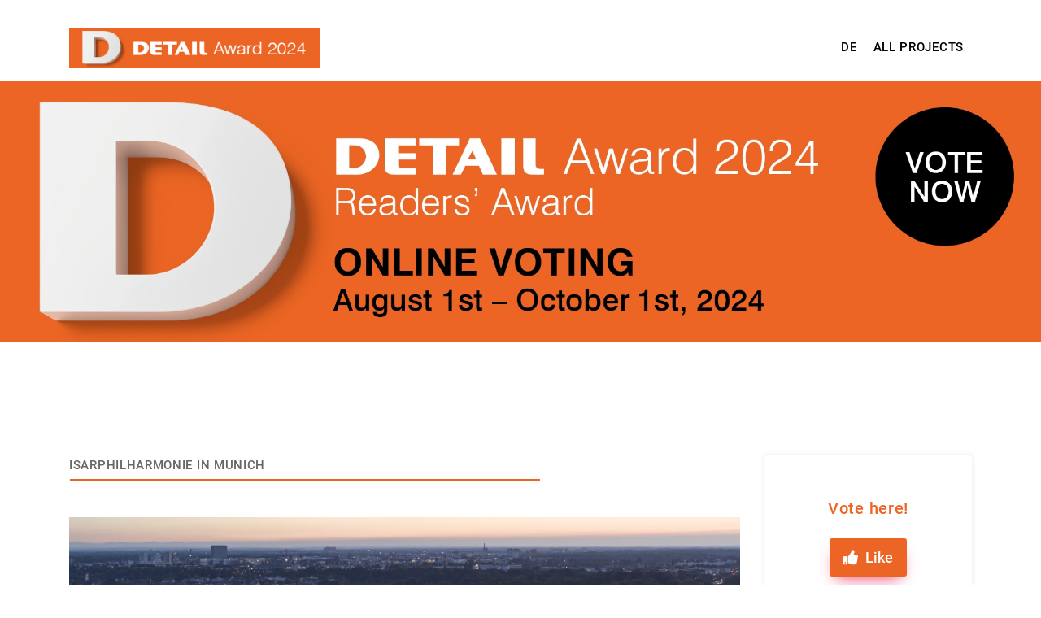

--- FILE ---
content_type: text/html; charset=utf-8
request_url: https://detailaward-2024.submit.to/browse/categories/5261/entries/108227
body_size: 5290
content:
<!DOCTYPE html>
<html lang="de">

  <head>

    <meta charset="utf-8">
    <meta name="viewport" content="width=device-width, initial-scale=1, shrink-to-fit=no">
    <meta name="Description" content="DETAIL Award 2024">
    <meta name="author" content="">

    <title>DETAIL Award 2024</title>


    <!-- Fonts for this template -->


    <!-- Custom styles for this template
    -->


    <!-- <link href="/showcase/assets/showcasebs4/css/agency.css" rel="stylesheet"> -->

    <!-- <link href="/showcase/assets/showcasebs4/css/agency.min.css" rel="stylesheet">
         <link href="/showcase/assets/showcasebs4/css/styles.min.css" rel="stylesheet">
         <link href="/showcase/assets/showcasebs4/vendor/fontawesome-free/css/all.min.css" type="text/css" rel="stylesheet"> -->

    
    <!-- Custom styles for this template -->
    
<link href="/system/comfy/cms/files/files/000/000/072/original/bootstrap.css" rel="stylesheet">
<link href="/system/comfy/cms/files/files/000/000/103/original/ag1.css" rel="stylesheet">
<link href="/showcase/assets/showcasebs4/vendor/fontawesome-free/css/all.min.css" type="text/css" rel="stylesheet"> 
      <link href="/landing/cms-css/65/base.css" media="screen" rel="stylesheet" />
    <link href="/showcase/assets/rateit-4c3a0ddaa2d81f98e653fdb70a12bb99.css" media="screen" rel="stylesheet" />
        <meta property="og:url"                content="https://detailaward-2024.submit.to/browse/categories/5261/entries/108227" />
        <meta property="og:type"               content="article" />
        <meta property="og:title"              content="Isarphilharmonie Gasteig H8" />
        <meta property="og:description"        content="Eingereicht bei DETAIL Award 2024" />
        <meta property="og:image"              content="https://projy.s3.amazonaws.com/thumbs/uploads/87bf2ab8-f64b-40be-a360-5a32786808ff.jpg.0x1081_q85_crop_replace_alpha-%23fff.jpg?AWSAccessKeyId=AKIAILIF4NLIZXLS7XNA&amp;Expires=1769589925&amp;Signature=2aOjtydP%2BS7SO6Jh1fKpc1O%2FRpM%3D" />
    <!-- layout -->
  </head>

  
  <style>

  </style>
  <body id="page-top">
    <header class="headerWithTitle">
      <nav class="navbar navbar-expand-lg navbar-dark fixed-top" id="mainNav">
        <div class="container">
          <a class="navbar-brand js-scroll-trigger" href="/landing">
            <img src="/system/comfy/cms/files/files/000/000/917/original/G272_04_DETAILAward_2024_400x65px87_2.jpg" class="nav-logo" alt="Logo">
          </a>
          <button class="navbar-toggler navbar-toggler-right collapsed" type="button" data-toggle="collapse" data-target="#navbarResponsive" aria-controls="navbarResponsive" aria-expanded="false" aria-label="Toggle navigation">
            <i class="fas fa-bars"></i>
          </button>
          <div class="collapse navbar-collapse" id="navbarResponsive">
            <ul class="navbar-nav text-uppercase ml-auto">
              <li class='nav-item'>
	<a class='nav-link' href="https://detailaward-2024-de.submit.to/landing/showcase">
     	DE
    </a>
</li>

                    <li class="nav-item cms-nav-item ">
                      <a class="nav-link js-scroll-trigger" href="/landing/showcase">ALL PROJECTS</a>
                    </li>


              
              <!-- test start -->



            </ul>
          </div>
        </div>
      </nav>
    </header>
    <main class="">
      <div class="wrap" style="text-align: center;">
   
	<img style="width: 100vw;" src="/system/comfy/cms/files/files/000/000/924/original/G272_04_DETAILAward_2024_Landingpage_2000x500px_Voting_EN_V2.jpg">
</div>

<div class='showcase'>
<div class='container'>
<div class='row d-block d-sm-none'>
</div>
<div class='row spacint' style='margin-bottom: 30px;'></div>
<div class='row'>
<div class='col-md-9'>
<div class='card-container'>
<div class='card-title'>
</div>
</div>
</div>
</div>
<div class='row'>
<div class='col-md-9'>
<div class='card-container-lg'>
<div class='showContent'>
<div class='card__title'>
Isarphilharmonie in Munich
</div>
<div class='card__textBlock asset-spacer' style='min-height: 30px;'></div>
<a class='mathias' href='#'>
<img class='card__image' src='https://projy.s3.amazonaws.com/thumbs/uploads/87bf2ab8-f64b-40be-a360-5a32786808ff.jpg.0x1081_q85_crop_replace_alpha-%23fff.jpg?AWSAccessKeyId=AKIAILIF4NLIZXLS7XNA&amp;Expires=1769589924&amp;Signature=4KeXaTZ0nTNegQ2ff1ruGv%2Fr%2Bsw%3D'>
</a>
<br>
<br>
<div class='card__textBlock'>
<div class='card__textBlock-label'>
Short description
</div>
<p>
<p>The Isarphilharmonie by gmp architects in Munich forms the centre of the Gasteig HP8 with the historic Hall E and is planned as a temporary performance venue. The design combines sustainable modular timber construction with the highest acoustic requirements. The design allows for short construction times and easy dismantling and reconstruction. 
The new building is adjacent to the converted, listed transformer hall. Three further modular buildings for the Gasteig institutions – the City Library and Adult Education Centre, and the University of Music and Performing Arts – complete the ensemble.</p>
</p>
<br>
<div class='card__textBlock-label'>
Architectural firm
</div>
<p>
<p>gmp · Architekten von Gerkan, Marg und Partner</p>
</p>
<p>
<a href="https://www.gmp.de/de/" target="_blank">https://www.gmp.de/de/</a>
</p>
<br>
<div class='card__textBlock-label'>
Image credits
</div>
<p>
Hans Georg Esch
</p>
<br>
<div class='card__textBlock-label'>
Text by architect
</div>
<p>
<p>The Isarphilharmonie concert hall was built in just 1.5 years using a modular timber structure. It offers seats for around 1,900 visitors. Together with the listed former transformer hall (Hall E), it forms the centrepiece of Gasteig HP8 – Europe's largest cultural centre, which is currently undergoing general refurbishment.</p>
<p>In addition, three further modular buildings will be constructed: The Munich Adult Education Centre, the University of Music and Performing Arts, as well as a restaurant and event spaces. The reactivated Hall E will create a permanent new public space on the banks of the Isar. In addition to the foyer of the Isar Philharmonic, it will also house a branch of the Munich City Library.</p>
<p>The old and new buildings are connected by a glazed joint, with access to the concert hall via 'sky ladders'. The new building consists of two structurally separate systems: The core of the design is the cross-laminated timber concert hall, surrounded by a robust protective structure. This supports the industrial system façade of aluminium sandwich panels and cast glass windows as a steel beam and column system. Together with the structural engineers from sbp, gmp developed the hall as a plug-in system of solid timber elements. These were prefabricated in parallel with the construction of the external steel structure and assembled on site. The single-shell ceiling and wall elements significantly reduced the construction time.</p>
<p>The interior was designed in collaboration with acoustician Yasuhisa Toyota. The arrangement of the prefabricated wooden elements with their rough surfaces, combined with the shape of the stage area, the rising parquet floor and the seating, results in a precise interplay of sound-reflecting surfaces. The dark glaze creates an intimate atmosphere and draws attention to the light wooden stage.</p>
<p>The space between the hall and the façade acts as a buffer between the high climatic and acoustic demands of the interior and the exterior.</p>
</p>
</div>
<br>
<br>
<a href='#'>
<img alt='3585_2110xx_HGE70_EP04086_0186.jpg' class='card__image' src='https://projy.s3.amazonaws.com/thumbs/uploads/87bf2ab8-f64b-40be-a360-5a32786808ff.jpg.0x1081_q85_crop_replace_alpha-%23fff.jpg?AWSAccessKeyId=AKIAILIF4NLIZXLS7XNA&amp;Expires=1769589925&amp;Signature=2aOjtydP%2BS7SO6Jh1fKpc1O%2FRpM%3D'>
</a>
<div class='asset-spacer' style='min-height: 30px;'></div>
<a href='#'>
<img alt='3585_2110xx_HGE70_EP04086_0078.jpg' class='card__image' src='https://projy.s3.amazonaws.com/thumbs/uploads/0ba82994-e2fd-4dc4-ae6b-7b1e8660b013.jpg.0x1081_q85_crop_replace_alpha-%23fff.jpg?AWSAccessKeyId=AKIAILIF4NLIZXLS7XNA&amp;Expires=1769589925&amp;Signature=D2UZ8uqmDWMme8Vk4QrM7rM1aM0%3D'>
</a>
<div class='asset-spacer' style='min-height: 30px;'></div>
<a href='#'>
<img alt='3585_21092x_HGE70_EP04086_0011.jpg' class='card__image' src='https://projy.s3.amazonaws.com/thumbs/uploads/016c15eb-5556-4335-aea5-620b05d0c405.jpg.0x1081_q85_crop_replace_alpha-%23fff.jpg?AWSAccessKeyId=AKIAILIF4NLIZXLS7XNA&amp;Expires=1769589925&amp;Signature=w3UGmnia8DIZcnn3w6fO%2FPacI%2Fs%3D'>
</a>
<div class='asset-spacer' style='min-height: 30px;'></div>
<a href='#'>
<img alt='3585_21092x_HGE70_EP04086_0019.jpg' class='card__image' src='https://projy.s3.amazonaws.com/thumbs/uploads/33bef33a-ff53-4a6b-beae-c61c00d8e047.jpg.0x1081_q85_crop_replace_alpha-%23fff.jpg?AWSAccessKeyId=AKIAILIF4NLIZXLS7XNA&amp;Expires=1769589925&amp;Signature=j2gVRqyz69CYdNZZeGFIxGURPaY%3D'>
</a>
<div class='asset-spacer' style='min-height: 30px;'></div>
<a href='#'>
<img alt='3585_21092x_HGE70_EP04086_0022.jpg' class='card__image' src='https://projy.s3.amazonaws.com/thumbs/uploads/ee59d034-8599-45d7-9d60-b9a1a41aff8d.jpg.0x1081_q85_crop_replace_alpha-%23fff.jpg?AWSAccessKeyId=AKIAILIF4NLIZXLS7XNA&amp;Expires=1769589925&amp;Signature=ckmQd5%2BQHHnG1h7tcnjJOPMr0AM%3D'>
</a>
<div class='asset-spacer' style='min-height: 30px;'></div>
<a href='#'>
<img alt='3585_21092x_HGE70_EP04086_0030.jpg' class='card__image' src='https://projy.s3.amazonaws.com/thumbs/uploads/028a19c8-ce60-4ad6-9b4a-f9f57383ac94.jpg.0x1081_q85_crop_replace_alpha-%23fff.jpg?AWSAccessKeyId=AKIAILIF4NLIZXLS7XNA&amp;Expires=1769589925&amp;Signature=2U1IQ9%2FtIDoqIr78Fws%2F9C3G044%3D'>
</a>
<div class='asset-spacer' style='min-height: 30px;'></div>
</div>
</div>
</div>
<style>
  .cardMenu__list > img {
     max-width: 100%;
  }
</style>
<div class='hidden' data-msg='You liked this' id='successmsg'></div>
<div class='hidden' data-msg='Like this' id='defaultmsg'></div>
<div class='col-md-3'>
<div class='cardMenu'>
<div class='cardMenu__title'>

</div>
<div class='cardMenu__list'>
<div class='cardMenu__list-item' style='text-align: center;'></div>
<br>
<br>
<div class='ratingheader' style='text-align: center;'>
<h2 style='color: #ec6524;'>Vote here!</h2>
</div>
<div class='like-content'>
<div class='thumbit' data-rateit-id='108227' data-rateit-resetable='false' data-rateit-step='1' id='r108227'></div>

<button class="btn-secondary like-review">
<i class="fa fa-thumbs-up" aria-hidden="true"></i>
Like
</button>
</div>
<div class='card__socialMedia' style='margin-top: 30px;'>

</div>
</div>
</div>

</div>
<style>
  .cardMenu__list > img {
     max-width: 100%;
  }
  .like-content {
      display: inline-block;
      width: 100%;
      /*margin: 20px 0 0;
       padding: 20px 0 0; */
      font-size: 18px;
      border-top: 10px #eee;
      text-align: center;
  }
  .like-content span {
    color: #9d9da4;
    font-family: monospace;
  }
  .like-content .btn-secondary {
      display: block;
      margin: 20px auto 0px;
      text-align: center;
      background: #ec6524;
      border-radius: 3px;
      box-shadow: 0 10px 20px -8px rgb(240, 75, 113);
      padding: 10px 17px;
      font-size: 18px;
      cursor: pointer;
      border: none;
      outline: none;
      color: #ffffff;
      text-decoration: none;
      -webkit-transition: 0.3s ease;
      transition: 0.3s ease;
  }
  .like-content .btn-secondary:hover {
            transform: translateY(-3px);
  }
  .like-content .btn-secondary .fa {
            margin-right: 5px;
  }
  .animate-like {
          animation-name: likeAnimation;
          animation-iteration-count: 1;
          animation-fill-mode: forwards;
          animation-duration: 0.65s;
  }
  @keyframes likeAnimation {
    0%   { transform: scale(30); }
    100% { transform: scale(1); }
  }
</style>
</div>
<div class='row'>
<div class='col-md-9'>
</div>
</div>
</div>
</div>

    </main>

    <!-- Footer -->
    <footer class="footer line-bc ">

      
      <style>
 .sponsor-wrapper {
     display: flex;
     align-items: center;
     justify-content: center;
     height: 100%;
     margin: 10px;
 }
 .sponsor-img {
     max-width: 100%;
     max-height: 200px; /* Set a max height for the images */
 }
</style>
<div class='container'>
    <div class="sponsorrow row">
        <div class="col-12">
            <h4>Sponsors</h4>
        </div>
    </div>
    <div class='row'>
        <div class='sponosorsquarex col-md-2 col-lg-2 col-6'>
            <div class="sponsor-wrapper">
                <img class='sponsor-img' src='/system/comfy/cms/files/files/000/000/889/original/additive_tectonics_logo_black_with_text.png'>
            </div>
        </div>
        <div class='sponosorsquarex col-md-2 col-lg-2 col-6'>
            <div class="sponsor-wrapper">
                <img class='sponsor-img' src='/system/comfy/cms/files/files/000/000/890/original/BAU_logo_URL_yellow_4c.png'>
            </div>
        </div>
        <div class='sponosorsquarex col-md-2 col-lg-2 col-6'>
            <div class="sponsor-wrapper">
                <img class='sponsor-img' src='/system/comfy/cms/files/files/000/000/891/original/BAU_Wort-Bildmarke_BAUInsights_black_4c.png'>
            </div>
        </div>
        <div class='sponosorsquarex col-md-2 col-lg-2 col-6'>
            <div class="sponsor-wrapper">
                <img class='sponsor-img' src='/system/comfy/cms/files/files/000/000/892/original/Bayerische_Architektenkammer_Logo.png'>
            </div>
        </div>
        <div class='sponosorsquarex col-md-2 col-lg-2 col-6'>
            <div class="sponsor-wrapper">
                <img class='sponsor-img' src='/system/comfy/cms/files/files/000/000/893/original/BBGAK_mit_Claim_linksb%EF%BF%BDndig.png'>
            </div>
        </div>
        <div class='sponosorsquarex col-md-2 col-lg-2 col-6'>
            <div class="sponsor-wrapper">
                <img class='sponsor-img' src='/system/comfy/cms/files/files/000/000/895/original/TONALITY-Logo_registered_sw.png'>
            </div>
        </div>
        <div class='sponosorsquarex col-md-2 col-lg-2 col-6'>
            <div class="sponsor-wrapper">
                <img class='sponsor-img' src='/system/comfy/cms/files/files/000/000/896/original/usm_3D_pos_neutral_horizontal.png'>
            </div>
        </div>
    </div>
</div>
    </footer>


    <!-- Bootstrap core JavaScript -->
    <!-- <script src="/showcase/assets/showcasebs4/vendor/jquery/jquery.min.js"></script> -->
    <script src="https://ajax.googleapis.com/ajax/libs/jquery/3.4.1/jquery.min.js"></script>
    <script src="/showcase/assets/showcasebs4/vendor/bootstrap/js/bootstrap.bundle.min.js"></script>
    <script src="https://unpkg.com/isotope-layout@3/dist/isotope.pkgd.min.js"></script>


            <script src="/showcase/assets/showcasebs4/js/agency.min.js"></script>
 <script src="/showcase/assets/showcasebs4/js/scripts.js"></script>
<script src="/showcase/assets/showcasebs4/js/extra.js"></script>
    

    <script src="/landing/cms-js/65/base.js"></script>

    <!-- Go to www.addthis.com/dashboard to customize your tools -->
    <script src="/showcase/assets/jquery.rateit-d428a70b639bd9bc28c425641a8d625f.js"></script>
    <script src="/showcase/assets/rating-89e94a1cdb475ff6923ba55de651bfc9.js"></script>

    <!-- <script>
         $('.card-container').isotope({});

         $('img').on('load',function() {
         $('.card-container').isotope({});
         });
         </script> -->
  </body>

</html>


--- FILE ---
content_type: text/css
request_url: https://detailaward-2024.submit.to/system/comfy/cms/files/files/000/000/103/original/ag1.css
body_size: 11527
content:
/*!
 * Start Bootstrap - Agency v5.2.2 (https://startbootstrap.com/template-overviews/agency)
 * Copyright 2013-2020 Start Bootstrap
 * Licensed under MIT (https://github.com/BlackrockDigital/startbootstrap-agency/blob/master/LICENSE)
 */

/* Roboto regular */
@import url("https://fonts.googleapis.com/css?family=Roboto:300,300i,400&display=swap");
@font-face {
  font-family: "Roboto";
  src: url("/showcase/assets/showcasebs4/fonts/Roboto-Regular.eot");
  src: url("/showcase/assets/showcasebs4/fonts/Roboto-Regular.eot?#iefix") format("embedded-opentype"), url("/showcase/assets/showcasebs4/fonts/Roboto-Regular.woff2") format("woff2"), url("/showcase/assets/showcasebs4/fonts/Roboto-Regular.woff") format("woff"), url("/showcase/assets/showcasebs4/fonts/Roboto-Regular.ttf") format("truetype");
  font-weight: 300;
  font-style: normal;
}

/* Roboto Medium */
@font-face {
  font-family: "Roboto";
  /showcase/assets/showcasebs4/showcase/assets/showcasebs4/fonts/Roboto-Medium.eot
  src: url("/showcase/assets/showcasebs4/fonts/Roboto-Medium.eot");
  src: url("/showcase/assets/showcasebs4/fonts/Roboto-Medium.eot?#iefix") format("embedded-opentype"), url("/showcase/assets/showcasebs4/fonts/Roboto-Medium.woff2") format("woff2"), url("/showcase/assets/showcasebs4/fonts/Roboto-Medium.woff") format("woff"), url("/showcase/assets/showcasebs4/fonts/Roboto-Medium.ttf") format("truetype");
  font-weight: 400;
  font-style: normal;
}

/* Roboto italic */
/* Roboto bold */
@font-face {
  font-family: "Roboto";
  src: url("/showcase/assets/showcasebs4/fonts/Roboto-Bold.eot");
  src: url("/showcase/assets/showcasebs4/fonts/Roboto-Bold.eot?#iefix") format("embedded-opentype"), url("/showcase/assets/showcasebs4/fonts/Roboto-Bold.woff2") format("woff2"), url("/showcase/assets/showcasebs4/fonts/Roboto-Bold.woff") format("woff"), url("/showcase/assets/showcasebs4/fonts/Roboto-Bold.ttf") format("truetype");
  font-weight: 700;
  font-style: normal;
}

html {
  font-size: 62.5%;
}

body {
  font-family: "Roboto", sans-serif;
  font-size: 14px;
  letter-spacing: 0.7px;
  font-weight: 300;
}

#mainNav .navbar-toggler {
  font-size: 14px;
  right: 0;
  padding: 13px;
  text-transform: uppercase;
  border: 0;
  color: #666666;
}

#mainNav .main-logo {
  width: 32px;
}

#mainNav .nav-logo {
  filter: invert(100%) sepia(100%) saturate(0%) hue-rotate(74deg) brightness(106%) contrast(103%);
  -webkit-filter: invert(100%) sepia(100%) saturate(0%) hue-rotate(74deg) brightness(106%) contrast(103%);
}

#mainNav .navbar-nav {
  padding: 2rem 0;
  transition: padding .3s ease-in-out;
}

#mainNav .navbar-nav .nav-item .nav-link {
  font-size: 12px;
  font-weight: 300;
  padding: 0.75em 1rem;
  color: #fff;
  transition: color .2s ease-in-out;
}

#mainNav .navbar-nav .nav-item .nav-link:hover {
  color: #ededed !important;
}

#mainNav .navbar-nav .nav-item .img-link {
  padding: 0;
  margin-left: 6px;
}

#mainNav .navbar-nav .nav-item .img-link img {
  max-width: 100px;
  border-radius: 4px;
}

#mainNav .navbar-nav .nav-item .active {
  position: relative;
}

#mainNav .navbar-nav .nav-item .active:after {
  content: '';
  border-bottom: 1px solid #49bb88;
  width: 19px;
  display: block;
  margin: 0 auto;
}

#mainNav.navbar-shrink {
  background-color: #fff;
  box-shadow: 1px 1px 5px rgba(0, 0, 0, 0.25);
}

#mainNav.navbar-shrink .nav-logo {
  -webkit-filter: invert(62%) sepia(11%) saturate(1902%) hue-rotate(101deg) brightness(100%) contrast(89%);
  filter: invert(62%) sepia(11%) saturate(1902%) hue-rotate(101deg) brightness(100%) contrast(89%);
}

#mainNav.navbar-shrink .nav-item .nav-link {
  color: #666666;
}

#mainNav.navbar-shrink .navbar-nav {
  padding: 1rem 0;
}

#mainNav .mobile-list {
  margin-top: 2rem;
}

#mainNav .mobile-list ul {
  padding-left: 0;
}

.showcase {
  margin: 2rem;
  margin-top: 6rem;
}

.card {
  width: 32%;
  border-radius: 20px;
  padding: 1.5rem;
  background: white;
  box-shadow: 0px 0px 5px 2px #0000000f;
  margin-bottom: 10px;
  margin-right: 10px;
  border: none;
}

.card__imgCon {
  width: 100%;
  height: 154px;
  background: #49bb88;
  border-radius: 20px;
}

.card__image {
  width: 100%;
  border-radius: 20px;
}

.card__title {
  margin: 10px 0;
  line-height: 24px;
  font-size: 15px;
  text-transform: uppercase;
  font-weight: 400;
  color: #666666;
}

.card__title h3 {
  font-size: 16px;
  margin-top: 5px;
}

.card__title:hover {
  text-decoration: none;
  color: #737373;
}

.card__title::after {
  content: '';
  display: block;
  border: 1px solid #49bb88;
  width: 30px;
  margin: 5px 0 9px 1px;
}

.card__textBlock {
  margin-bottom: 5px;
}

.card__textBlock-label {
  font-size: 13px;
  font-weight: 400;
  color: #bfbfbf;
}

.card__socialMedia ul {
  list-style: none;
  padding: 0;
  display: flex;
  margin-top: 9px;
  justify-content: center;
}

.card__socialMedia ul li {
  margin-right: 12px;
}

.card__socialMedia ul img {
  width: 20px;
}

.card__footer {
  margin-top: 5rem;
  background: #fefefe;
  box-shadow: 0 0 5px 2px #0000000f;
  border-radius: 5px;
  padding: 5px;
  margin-bottom: 2rem;
}

.card__footer-img {
  max-height: 63px;
}

.card__footer-info {
  text-align: right;
  font-size: 12px;
  margin-top: 4px;
}

.cardMenu {
  margin-bottom: 1rem;
}

.cardMenu h4 {
  font-size: 14px;
  margin-left: 5px;
  margin-top: 2rem;
}

.cardMenu__sponsorImg img {
  width: 100%;
  margin: 0px 0px 18px 0px;
  border-radius: 9px;
}

.cardMenu__title {
  font-size: 15px;
  text-transform: uppercase;
  font-weight: 400;
  padding-left: 7px;
  color: #666666;
  margin: 7px 0 10px 0;
}

.cardMenu__list {
  margin-top: 7px;
  background: white;
  box-shadow: 0px 0px 5px 2px #0000000f;
  border-radius: 20px;
  padding: 11px 19px;
}

.cardMenu__list ul {
  padding-left: 0;
  list-style: none;
}

.cardMenu__list img {
  width: 100%;
  margin-bottom: 2rem;
}

.cardMenu__list-item a {
  padding: 5px 5px;
  display: inline-block;
  width: 100%;
  position: relative;
  color: #a6a6a6;
  transition: color .2s ease-in-out;
}

.cardMenu__list-item a:hover {
  color: #666666;
  text-decoration: none;
}

.cardMenu__list-item-active {
  color: #666666 !important;
  font-weight: 600;
}

.cardMenu__list-item-active::after {
  content: '';
  position: absolute;
  left: -6px;
  top: 7px;
  width: 2px;
  height: 50%;
  background-color: #49bb88;
}

.showContent .card__socialMedia {
  margin-bottom: 30px;
}

.showContent .card__image {
  border-radius: 0;
}

@media (max-width: 1200px) {
  .card {
    width: 47%;
  }
}

@media (max-width: 767px) {
  .card {
    width: 100%;
    margin-right: 0;
  }
}

.newsletterBox {
  margin-top: 2rem;
  border: 1px solid #0000000f;
}

.newsletterBox form {
  background-color: #f2f2f2;
}

.newsletterBox form .email {
  border-radius: 100px !important;
  background: #fff;
}

.newsletterBox form .button {
  background-color: #49bb88 !important;
}

.newsletterBox #mc_embed_signup div#mce-responses {
  margin: 0 0%;
}

.newsletterBox #mc_embed_signup .mc-field-group {
  padding-bottom: 10px;
}

.newsletterBox #mc_embed_signup #mc-embedded-subscribe-form div.mce_inline_error {
  background: transparent;
}

.newsletterBox #mc_embed_signup div.response {
  margin: 0;
}

.headerWithTitle {
  height: 277px;
  background-color: #666666;
  color: #fff;
}

.headerWithTitle .subheader {
  padding-top: 12rem;
}

.headerWithTitle .subheader .mainTitle {
  width: 100%;
  text-align: center;
  text-transform: uppercase;
  font-size: 35px;
}

.headerWithTitle .subheader .mainTitle-tin {
  font-weight: 100;
}

.headerWithTitle .subheader .mainTitle-bold {
  font-weight: 600;
}

footer {
  margin: 3rem 0;
}

footer .sponsors {
  width: 100%;
}

footer .sponsors .image-cor {
  max-width: 121px;
}

footer .sponsors-title {
  font-size: 170%;
  margin-bottom: 2rem;
}

footer .sponsors-logos-box {
  display: flex;
  justify-content: space-between;
  margin-bottom: 2rem;
}

footer .sponsors-logos-box div {
  flex: 1;
  display: flex;
  align-items: center;
  justify-content: center;
}

footer .sponsors-logos-box div:not(:last-child) {
  margin-right: 15px;
}

footer .sponsors-logos-box div img {
  width: 80%;
}

@media (max-width: 992px) {
  #mainNav.navbar {
    background-color: #fff;
    box-shadow: 1px 1px 5px rgba(0, 0, 0, 0.25);
  }
  #mainNav .navbar-brand .nav-logo {
    width: 30px;
    -webkit-filter: invert(62%) sepia(11%) saturate(1902%) hue-rotate(101deg) brightness(100%) contrast(89%);
    filter: invert(62%) sepia(11%) saturate(1902%) hue-rotate(101deg) brightness(100%) contrast(89%);
  }
  #mainNav .active:after {
    margin: 0 !important;
  }
  #mainNav .navbar-nav .nav-item .nav-link {
    color: #666666;
  }
  .headerWithTitle .subheader {
    padding-top: 11rem;
  }
  .headerWithTitle .subheader .mainTitle {
    font-size: 22px;
  }
  .headerWithTitle {
    height: 239px;
  }
  .hide-on-mobile {
    display: none;
  }
}

@media (min-width: 992px) {
  .show-on-mobile {
    display: none;
  }
}

@media (max-width: 768px) {
  .masthead .container {
    margin-top: 0 !important;
    padding-top: 16rem !important;
  }
  .masthead .intro-box {
    padding-bottom: 2rem !important;
  }
  .masthead .phase_container {
    display: block !important;
  }
  .masthead .phase_container .phase_duo {
    justify-content: center;
  }
  .masthead .phase_container .phase_duo h2 {
    margin-top: 10px;
  }
  .masthead .phase_container .phase_duo .phase {
    text-align: center;
  }
  .masthead .phase_container .phase_duo:last-child .phase:last-child {
    margin-right: 2.5rem !important;
  }
  .page-section {
    padding: 36px 0;
  }
  .jury {
    margin-bottom: 4rem;
  }
  .jury-img {
    max-width: 150px;
    margin-left: 1rem;
  }
  .gallery-main-img {
    height: 200px;
    width: 100%;
  }
  .gallery-main-img img {
    max-width: 100%;
  }
  .sponsors {
    padding: 0 20px;
  }
  .navbar-collapse {
    overflow: scroll;
    height: 500px;
  }
  .card__footer-info {
    text-align: left;
    margin-top: 10px;
  }
}

.fixIOS .navbar .container {
  display: block;
  flex-wrap: unset;
  align-items: unset;
  justify-content: unset;
  clear: both;
  display: table;
}

.fixIOS .navbar-brand {
  text-decoration: none;
  display: inline-block;
  align-items: unset;
  float: left;
}

.fixIOS .navbar .nav-logo-year {
  display: inline-block;
  position: relative;
  top: 4px;
}

.fixIOS .navbar-toggler {
  float: right;
}

.fixIOS .navbar-collapse::after {
  content: "";
  clear: both;
  display: table;
}

.fixIOS .navbar-collapse {
  flex-basis: unset;
  flex-grow: unset;
  align-items: unset;
  margin: 1rem 0 1.5rem 4rem;
  float: left;
  margin-left: 10px;
  width: 100%;
}

.fixIOS .sponsors-logos-box {
  display: unset;
  justify-content: unset;
}

.fixIOS .sponsors-logos-box div {
  flex: unset;
  display: unset;
  align-items: unset;
  justify-content: unset;
  width: 12%;
  float: left;
}

.fixIOS .sponsors-logos-box div img {
  width: 100%;
}

.fixIOS .sponsors-logos-box::after {
  content: "";
  clear: both;
  display: table;
}

.fixIOS .card__socialMedia ul {
  display: block;
}

.fixIOS .card__socialMedia ul li {
  display: inline-block;
}

.fixIOS a {
  display: inline-block;
}

@media screen and (-ms-high-contrast: active), (-ms-high-contrast: none) {
  .card a:first-child {
    display: none;
  }
}

.fixSafari .row, .fixSafari .card__socialMedia ul, .fixSafari .sponsors-logos-box, .fixSafari #navbarResponsive, .fixSafari .navbar-nav {
  display: -webkit-box;
}

.fixSafari footer .sponsors-logos-box div {
  width: 20%;
}


--- FILE ---
content_type: text/css; charset=utf-8
request_url: https://detailaward-2024.submit.to/landing/cms-css/65/base.css
body_size: 2556
content:
#mainNav .nav-logo {
  /* width: 250px; */
  width: initial;
  max-height: 50px;
  -webkit-filter: initial;
  filter: initial;
  /* -webkit-filter: invert(100%) sepia(100%) saturate(0) hue-rotate(74deg) brightness(106%) contrast(103%);
        filter: invert(100%) sepia(100%) saturate(0) hue-rotate(74deg) brightness(106%) contrast(103%); */ */
}
#mainNav .navbar-nav .nav-item .img-link img {
  max-width: 250px;
  border-radius: 2px;
  max-height: 50px;
  color: darkgrey;
}

#mainNav.navbar-shrink .nav-logo {
  -webkit-filter: initial;
  filter: initial;
}
#mainNav.navbar-shrink  a {
  -webkit-filter: initial;
  filter: initial;
  color: black;
  font-style: bold;
}

@media (max-width: 992px) {
  #mainNav .navbar-brand .nav-logo {
    width: initial;
    max-height: 40px;
    -webkit-filter: initial;
    filter: initial;
  }
}
#mainNav .navbar-nav .nav-item .nav-link {
  line-height: 3;
  font-size: 15px;
  font-weight: 500;
  padding: .75em 1rem;
  color: black;
  transition: color .2s ease-in-out;
}

#mainNav .navbar-nav .nav-item .active::after { 
  content: '';
  border-bottom: 1px solid #ec6524;
  width: 29px;
  display: block;
  margin: 0 auto;
}
.cardMenu__list-item a {
  padding: 5px 5px;
  display: inline-block;
  width: 100%;
  position: relative;
  color: #534d4d;
  transition: color .2s ease-in-out;
}

.cardMenu__list {
  border: none;
  border-radius: 3px;
}
.headerWithTitle {
  height: unset;
  min-height: 100px;
  background-color: white; 
  /*background-color: #ec6524;*/
  color: darkgrey;
}
.wrap {
  background-color: white;
  color: #fafafa;
  padding-bottom: 40px;
  font-weight: bold;
}
.card {
  border-radius: 0px;
  border-style: solid;
  box-shadow: 0px;
  border-color: #616161;
  border: none;
  min-height: 900px;
}
.card__title::after {
  content: '';
  display: block;
  border: 1px solid #ec6524;
  width: 70%;
  margin: 5px 0 9px 1px;
}
.sponosorsquare {
  margin: 5px;
}
.sponsorrow {
  margin-top: 10px;
}

.image-container {
  width: 300px; /* set the box size */
  height: 200px;
}

.image-wrap {
  display: flex;
  justify-content: center;
  align-items: center;
  width: 100%; /* adapt to parent's width */
  max-height: 153px; /* adapt to parent's height */
  cursor: pointer; /* add a pointer cursor to indicate linkability */
  overflow: hidden;
}

.image-wrap img {
  width: 100%; /* scale image to fit within wrapper */
  height: 150px;
  object-fit: cover;
}

--- FILE ---
content_type: application/javascript
request_url: https://detailaward-2024.submit.to/showcase/assets/showcasebs4/js/extra.js
body_size: 1325
content:
$(".card-container").isotope({});var hashfilter=window.location.hash.substring(1),shortlist_filter=$("#shortlist-filter-link");shortlist_filter.on("click",function(){shortlist_filter.hasClass("shortlist-active")?(shortlist_filter.toggleClass("shortlist-active"),$(".card-container").isotope({filter:"*"})):(shortlist_filter.toggleClass("shortlist-active"),$(".card-container").isotope({filter:".nominee"}))}),"nominee"==hashfilter&&$(".card-container").isotope({filter:".nominee"}),"winners"==hashfilter&&$(".card-container").isotope({filter:".winner"}),"nominee"==hashfilter&&shortlist_filter.toggleClass("shortlist-active"),"winners"==hashfilter&&shortlist_filter.toggleClass("shortlist-active");var jsfilters=$(".jsfilter"),active_selector="filter-active",resetfilters=function(){jsfilters.removeClass("filter-active"),$(".reset-jsfilter").removeClass("filter-active")};jsfilters.on("click",function(e){element=e.target,selector="."+element.id,element.classList.value.indexOf(active_selector)>=0?(resetfilters(),$(".card-container").isotope({filter:"*"})):(resetfilters(),element.classList.add(active_selector),$(".card-container").isotope({filter:selector}))}),$(".reset-jsfilter").on("click",function(e){resetfilters(),element=e.target,element.classList.add(active_selector),$(".card-container").isotope({filter:"*"})});

--- FILE ---
content_type: application/javascript; charset=utf-8
request_url: https://detailaward-2024.submit.to/landing/cms-js/65/base.js
body_size: 459
content:
//$('.cms-nav-item').hide();
//$('a:contains("Foodie des Jahres")').hide()

$('.navbar-brand').attr('href','/landing/showcase');
$('.cat-sub-menu').show();
if ($('.gewinner').length > 0) {
  $('#gewinner').click();
} else {
  if ($('.shortlist').length > 0) {
    $('#shortlist').click();

  } else {
  //$('#shortlist').click();
  }
};
if (window.location.pathname == "/landing/blogger-parade") {
  $('.reset-jsfilter').hide();
}

--- FILE ---
content_type: application/javascript
request_url: https://detailaward-2024.submit.to/showcase/assets/showcasebs4/js/scripts.js
body_size: 998
content:
function iOSversion(){return/iPad|iPhone|iPod/.test(navigator.userAgent)&&!window.MSStream?window.webkitAudioContext?"iOS 6":window.matchMedia?"iOS 5":window.history&&"pushState"in window.history?"iOS 4":"iOS 3 or earlier":!1}$(document).on("click",function(e){0===$(e.target).closest("#main-nav").length&&$("#navbarResponsive").removeClass("show")}),$(".card-container").isotope({}),$("img").on("load",function(){$(".card-container").isotope({})}),$(".newsletterBox").hide(),$("#toggleNewsletter").on("click load",function(){$(".newsletterBox").slideToggle(300)}),$(".grid").isotope({itemSelector:".grid-item",masonry:{columnWidth:100}}),$(document).on("click",function(e){0===$(e.target).closest("#main-nav").length&&$("#navbarResponsive").removeClass("show")}),iOSversion()&&document.getElementById("page-top").classList.add("fixIOS");var isSafari=/^((?!chrome|android).)*safari/i.test(navigator.userAgent);isSafari&&!iOSversion()&&document.getElementById("page-top").classList.add("fixSafari");

--- FILE ---
content_type: application/javascript
request_url: https://detailaward-2024.submit.to/showcase/assets/showcasebs4/vendor/bootstrap/js/bootstrap.bundle.min.js
body_size: 78294
content:
!function(t,e){"object"==typeof exports&&"undefined"!=typeof module?e(exports,require("jquery")):"function"==typeof define&&define.amd?define(["exports","jquery"],e):e((t=t||self).bootstrap={},t.jQuery)}(this,function(t,e){"use strict";function n(t,e){for(var n=0;n<e.length;n++){var i=e[n];i.enumerable=i.enumerable||!1,i.configurable=!0,"value"in i&&(i.writable=!0),Object.defineProperty(t,i.key,i)}}function i(t,e,i){return e&&n(t.prototype,e),i&&n(t,i),t}function o(t){for(var e=1;e<arguments.length;e++){var n=null!=arguments[e]?arguments[e]:{},i=Object.keys(n);"function"==typeof Object.getOwnPropertySymbols&&(i=i.concat(Object.getOwnPropertySymbols(n).filter(function(t){return Object.getOwnPropertyDescriptor(n,t).enumerable}))),i.forEach(function(e){var i,o,r;i=t,r=n[o=e],o in i?Object.defineProperty(i,o,{value:r,enumerable:!0,configurable:!0,writable:!0}):i[o]=r})}return t}function r(t){var n=this,i=!1;return e(this).one(B.TRANSITION_END,function(){i=!0}),setTimeout(function(){i||B.triggerTransitionEnd(n)},t),this}function s(t){return t&&"[object Function]"==={}.toString.call(t)}function a(t,e){if(1!==t.nodeType)return[];var n=t.ownerDocument.defaultView.getComputedStyle(t,null);return e?n[e]:n}function l(t){return"HTML"===t.nodeName?t:t.parentNode||t.host}function c(t){if(!t)return document.body;switch(t.nodeName){case"HTML":case"BODY":return t.ownerDocument.body;case"#document":return t.body}var e=a(t),n=e.overflow,i=e.overflowX,o=e.overflowY;return/(auto|scroll|overlay)/.test(n+o+i)?t:c(l(t))}function u(t){return 11===t?hn:10===t?fn:hn||fn}function h(t){if(!t)return document.documentElement;for(var e=u(10)?document.body:null,n=t.offsetParent||null;n===e&&t.nextElementSibling;)n=(t=t.nextElementSibling).offsetParent;var i=n&&n.nodeName;return i&&"BODY"!==i&&"HTML"!==i?-1!==["TH","TD","TABLE"].indexOf(n.nodeName)&&"static"===a(n,"position")?h(n):n:t?t.ownerDocument.documentElement:document.documentElement}function f(t){return null!==t.parentNode?f(t.parentNode):t}function d(t,e){if(!(t&&t.nodeType&&e&&e.nodeType))return document.documentElement;var n=t.compareDocumentPosition(e)&Node.DOCUMENT_POSITION_FOLLOWING,i=n?t:e,o=n?e:t,r=document.createRange();r.setStart(i,0),r.setEnd(o,0);var s,a,l=r.commonAncestorContainer;if(t!==l&&e!==l||i.contains(o))return"BODY"===(a=(s=l).nodeName)||"HTML"!==a&&h(s.firstElementChild)!==s?h(l):l;var c=f(t);return c.host?d(c.host,e):d(t,f(e).host)}function p(t){var e="top"===(1<arguments.length&&void 0!==arguments[1]?arguments[1]:"top")?"scrollTop":"scrollLeft",n=t.nodeName;if("BODY"!==n&&"HTML"!==n)return t[e];var i=t.ownerDocument.documentElement;return(t.ownerDocument.scrollingElement||i)[e]}function m(t,e){var n="x"===e?"Left":"Top",i="Left"===n?"Right":"Bottom";return parseFloat(t["border"+n+"Width"],10)+parseFloat(t["border"+i+"Width"],10)}function g(t,e,n,i){return Math.max(e["offset"+t],e["scroll"+t],n["client"+t],n["offset"+t],n["scroll"+t],u(10)?parseInt(n["offset"+t])+parseInt(i["margin"+("Height"===t?"Top":"Left")])+parseInt(i["margin"+("Height"===t?"Bottom":"Right")]):0)}function _(t){var e=t.body,n=t.documentElement,i=u(10)&&getComputedStyle(n);return{height:g("Height",e,n,i),width:g("Width",e,n,i)}}function v(t){return mn({},t,{right:t.left+t.width,bottom:t.top+t.height})}function y(t){var e={};try{if(u(10)){e=t.getBoundingClientRect();var n=p(t,"top"),i=p(t,"left");e.top+=n,e.left+=i,e.bottom+=n,e.right+=i}else e=t.getBoundingClientRect()}catch(t){}var o={left:e.left,top:e.top,width:e.right-e.left,height:e.bottom-e.top},r="HTML"===t.nodeName?_(t.ownerDocument):{},s=r.width||t.clientWidth||o.right-o.left,l=r.height||t.clientHeight||o.bottom-o.top,c=t.offsetWidth-s,h=t.offsetHeight-l;if(c||h){var f=a(t);c-=m(f,"x"),h-=m(f,"y"),o.width-=c,o.height-=h}return v(o)}function E(t,e){var n=2<arguments.length&&void 0!==arguments[2]&&arguments[2],i=u(10),o="HTML"===e.nodeName,r=y(t),s=y(e),l=c(t),h=a(e),f=parseFloat(h.borderTopWidth,10),d=parseFloat(h.borderLeftWidth,10);n&&o&&(s.top=Math.max(s.top,0),s.left=Math.max(s.left,0));var m=v({top:r.top-s.top-f,left:r.left-s.left-d,width:r.width,height:r.height});if(m.marginTop=0,m.marginLeft=0,!i&&o){var g=parseFloat(h.marginTop,10),_=parseFloat(h.marginLeft,10);m.top-=f-g,m.bottom-=f-g,m.left-=d-_,m.right-=d-_,m.marginTop=g,m.marginLeft=_}return(i&&!n?e.contains(l):e===l&&"BODY"!==l.nodeName)&&(m=function(t,e){var n=2<arguments.length&&void 0!==arguments[2]&&arguments[2],i=p(e,"top"),o=p(e,"left"),r=n?-1:1;return t.top+=i*r,t.bottom+=i*r,t.left+=o*r,t.right+=o*r,t}(m,e)),m}function b(t){if(!t||!t.parentElement||u())return document.documentElement;for(var e=t.parentElement;e&&"none"===a(e,"transform");)e=e.parentElement;return e||document.documentElement}function w(t,e,n,i){var o=4<arguments.length&&void 0!==arguments[4]&&arguments[4],r={top:0,left:0},s=o?b(t):d(t,e);if("viewport"===i)r=function(t){var e=1<arguments.length&&void 0!==arguments[1]&&arguments[1],n=t.ownerDocument.documentElement,i=E(t,n),o=Math.max(n.clientWidth,window.innerWidth||0),r=Math.max(n.clientHeight,window.innerHeight||0),s=e?0:p(n),a=e?0:p(n,"left");return v({top:s-i.top+i.marginTop,left:a-i.left+i.marginLeft,width:o,height:r})}(s,o);else{var u=void 0;"scrollParent"===i?"BODY"===(u=c(l(e))).nodeName&&(u=t.ownerDocument.documentElement):u="window"===i?t.ownerDocument.documentElement:i;var h=E(u,s,o);if("HTML"!==u.nodeName||function w(t){var e=t.nodeName;if("BODY"===e||"HTML"===e)return!1;if("fixed"===a(t,"position"))return!0;var n=l(t);return!!n&&w(n)}(s))r=h;else{var f=_(t.ownerDocument),m=f.height,g=f.width;r.top+=h.top-h.marginTop,r.bottom=m+h.top,r.left+=h.left-h.marginLeft,r.right=g+h.left}}var y="number"==typeof(n=n||0);return r.left+=y?n:n.left||0,r.top+=y?n:n.top||0,r.right-=y?n:n.right||0,r.bottom-=y?n:n.bottom||0,r}function C(t,e,n,i,o){var r=5<arguments.length&&void 0!==arguments[5]?arguments[5]:0;if(-1===t.indexOf("auto"))return t;var s=w(n,i,r,o),a={top:{width:s.width,height:e.top-s.top},right:{width:s.right-e.right,height:s.height},bottom:{width:s.width,height:s.bottom-e.bottom},left:{width:e.left-s.left,height:s.height}},l=Object.keys(a).map(function(t){return mn({key:t},a[t],{area:(e=a[t],e.width*e.height)});var e}).sort(function(t,e){return e.area-t.area}),c=l.filter(function(t){var e=t.width,i=t.height;return e>=n.clientWidth&&i>=n.clientHeight}),u=0<c.length?c[0].key:l[0].key,h=t.split("-")[1];return u+(h?"-"+h:"")}function T(t,e,n){var i=3<arguments.length&&void 0!==arguments[3]?arguments[3]:null;return E(n,i?b(e):d(e,n),i)}function S(t){var e=t.ownerDocument.defaultView.getComputedStyle(t),n=parseFloat(e.marginTop||0)+parseFloat(e.marginBottom||0),i=parseFloat(e.marginLeft||0)+parseFloat(e.marginRight||0);return{width:t.offsetWidth+i,height:t.offsetHeight+n}}function D(t){var e={left:"right",right:"left",bottom:"top",top:"bottom"};return t.replace(/left|right|bottom|top/g,function(t){return e[t]})}function I(t,e,n){n=n.split("-")[0];var i=S(t),o={width:i.width,height:i.height},r=-1!==["right","left"].indexOf(n),s=r?"top":"left",a=r?"left":"top",l=r?"height":"width",c=r?"width":"height";return o[s]=e[s]+e[l]/2-i[l]/2,o[a]=n===a?e[a]-i[c]:e[D(a)],o}function A(t,e){return Array.prototype.find?t.find(e):t.filter(e)[0]}function O(t,e,n){return(void 0===n?t:t.slice(0,function(t,e,n){if(Array.prototype.findIndex)return t.findIndex(function(t){return t[e]===n});var i=A(t,function(t){return t[e]===n});return t.indexOf(i)}(t,"name",n))).forEach(function(t){t.function&&console.warn("`modifier.function` is deprecated, use `modifier.fn`!");var n=t.function||t.fn;t.enabled&&s(n)&&(e.offsets.popper=v(e.offsets.popper),e.offsets.reference=v(e.offsets.reference),e=n(e,t))}),e}function N(t,e){return t.some(function(t){var n=t.name;return t.enabled&&n===e})}function k(t){for(var e=[!1,"ms","Webkit","Moz","O"],n=t.charAt(0).toUpperCase()+t.slice(1),i=0;i<e.length;i++){var o=e[i],r=o?""+o+n:t;if("undefined"!=typeof document.body.style[r])return r}return null}function L(t){var e=t.ownerDocument;return e?e.defaultView:window}function x(t,e,n,i){n.updateBound=i,L(t).addEventListener("resize",n.updateBound,{passive:!0});var o=c(t);return function r(t,e,n,i){var o="BODY"===t.nodeName,s=o?t.ownerDocument.defaultView:t;s.addEventListener(e,n,{passive:!0}),o||r(c(s.parentNode),e,n,i),i.push(s)}(o,"scroll",n.updateBound,n.scrollParents),n.scrollElement=o,n.eventsEnabled=!0,n}function P(){var t,e;this.state.eventsEnabled&&(cancelAnimationFrame(this.scheduleUpdate),this.state=(t=this.reference,e=this.state,L(t).removeEventListener("resize",e.updateBound),e.scrollParents.forEach(function(t){t.removeEventListener("scroll",e.updateBound)}),e.updateBound=null,e.scrollParents=[],e.scrollElement=null,e.eventsEnabled=!1,e))}function H(t){return""!==t&&!isNaN(parseFloat(t))&&isFinite(t)}function j(t,e){Object.keys(e).forEach(function(n){var i="";-1!==["width","height","top","right","bottom","left"].indexOf(n)&&H(e[n])&&(i="px"),t.style[n]=e[n]+i})}function R(t,e,n){var i=A(t,function(t){return t.name===e}),o=!!i&&t.some(function(t){return t.name===n&&t.enabled&&t.order<i.order});if(!o){var r="`"+e+"`",s="`"+n+"`";console.warn(s+" modifier is required by "+r+" modifier in order to work, be sure to include it before "+r+"!")}return o}function F(t){var e=1<arguments.length&&void 0!==arguments[1]&&arguments[1],n=vn.indexOf(t),i=vn.slice(n+1).concat(vn.slice(0,n));return e?i.reverse():i}function M(t,e,n,i){var o=[0,0],r=-1!==["right","left"].indexOf(i),s=t.split(/(\+|\-)/).map(function(t){return t.trim()}),a=s.indexOf(A(s,function(t){return-1!==t.search(/,|\s/)}));s[a]&&-1===s[a].indexOf(",")&&console.warn("Offsets separated by white space(s) are deprecated, use a comma (,) instead.");var l=/\s*,\s*|\s+/,c=-1!==a?[s.slice(0,a).concat([s[a].split(l)[0]]),[s[a].split(l)[1]].concat(s.slice(a+1))]:[s];return(c=c.map(function(t,i){var o=(1===i?!r:r)?"height":"width",s=!1;return t.reduce(function(t,e){return""===t[t.length-1]&&-1!==["+","-"].indexOf(e)?(t[t.length-1]=e,s=!0,t):s?(t[t.length-1]+=e,s=!1,t):t.concat(e)},[]).map(function(t){return function(t,e,n,i){var o=t.match(/((?:\-|\+)?\d*\.?\d*)(.*)/),r=+o[1],s=o[2];if(!r)return t;if(0!==s.indexOf("%"))return"vh"!==s&&"vw"!==s?r:("vh"===s?Math.max(document.documentElement.clientHeight,window.innerHeight||0):Math.max(document.documentElement.clientWidth,window.innerWidth||0))/100*r;var a=void 0;switch(s){case"%p":a=n;break;case"%":case"%r":default:a=i}return v(a)[e]/100*r}(t,o,e,n)})})).forEach(function(t,e){t.forEach(function(n,i){H(n)&&(o[e]+=n*("-"===t[i-1]?-1:1))})}),o}function W(t,e,n){if(0===t.length)return t;if(n&&"function"==typeof n)return n(t);for(var i=(new window.DOMParser).parseFromString(t,"text/html"),o=Object.keys(e),r=[].slice.call(i.body.querySelectorAll("*")),s=function(t){var n=r[t],i=n.nodeName.toLowerCase();if(-1===o.indexOf(n.nodeName.toLowerCase()))return n.parentNode.removeChild(n),"continue";var s=[].slice.call(n.attributes),a=[].concat(e["*"]||[],e[i]||[]);s.forEach(function(t){(function(t,e){var n=t.nodeName.toLowerCase();if(-1!==e.indexOf(n))return-1===vi.indexOf(n)||Boolean(t.nodeValue.match(Ei)||t.nodeValue.match(bi));for(var i=e.filter(function(t){return t instanceof RegExp}),o=0,r=i.length;r>o;o++)if(n.match(i[o]))return!0;return!1})(t,a)||n.removeAttribute(t.nodeName)})},a=0,l=r.length;l>a;a++)s(a);return i.body.innerHTML}e=e&&e.hasOwnProperty("default")?e.default:e;var U="transitionend",B={TRANSITION_END:"bsTransitionEnd",getUID:function(t){for(;t+=~~(1e6*Math.random()),document.getElementById(t););return t},getSelectorFromElement:function(t){var e=t.getAttribute("data-target");if(!e||"#"===e){var n=t.getAttribute("href");e=n&&"#"!==n?n.trim():""}try{return document.querySelector(e)?e:null}catch(t){return null}},getTransitionDurationFromElement:function(t){if(!t)return 0;var n=e(t).css("transition-duration"),i=e(t).css("transition-delay"),o=parseFloat(n),r=parseFloat(i);return o||r?(n=n.split(",")[0],i=i.split(",")[0],1e3*(parseFloat(n)+parseFloat(i))):0},reflow:function(t){return t.offsetHeight},triggerTransitionEnd:function(t){e(t).trigger(U)},supportsTransitionEnd:function(){return Boolean(U)},isElement:function(t){return(t[0]||t).nodeType},typeCheckConfig:function(t,e,n){for(var i in n)if(Object.prototype.hasOwnProperty.call(n,i)){var o=n[i],r=e[i],s=r&&B.isElement(r)?"element":(a=r,{}.toString.call(a).match(/\s([a-z]+)/i)[1].toLowerCase());if(!new RegExp(o).test(s))throw new Error(t.toUpperCase()+': Option "'+i+'" provided type "'+s+'" but expected type "'+o+'".')}var a},findShadowRoot:function(t){if(!document.documentElement.attachShadow)return null;if("function"!=typeof t.getRootNode)return t instanceof ShadowRoot?t:t.parentNode?B.findShadowRoot(t.parentNode):null;var e=t.getRootNode();return e instanceof ShadowRoot?e:null}};e.fn.emulateTransitionEnd=r,e.event.special[B.TRANSITION_END]={bindType:U,delegateType:U,handle:function(t){return e(t.target).is(this)?t.handleObj.handler.apply(this,arguments):void 0}};var q="alert",K="bs.alert",Q="."+K,V=e.fn[q],Y={CLOSE:"close"+Q,CLOSED:"closed"+Q,CLICK_DATA_API:"click"+Q+".data-api"},z="alert",X="fade",G="show",$=function(){function t(t){this._element=t}var n=t.prototype;return n.close=function(t){var e=this._element;t&&(e=this._getRootElement(t)),this._triggerCloseEvent(e).isDefaultPrevented()||this._removeElement(e)},n.dispose=function(){e.removeData(this._element,K),this._element=null},n._getRootElement=function(t){var n=B.getSelectorFromElement(t),i=!1;return n&&(i=document.querySelector(n)),i||(i=e(t).closest("."+z)[0]),i},n._triggerCloseEvent=function(t){var n=e.Event(Y.CLOSE);return e(t).trigger(n),n},n._removeElement=function(t){var n=this;if(e(t).removeClass(G),e(t).hasClass(X)){var i=B.getTransitionDurationFromElement(t);e(t).one(B.TRANSITION_END,function(e){return n._destroyElement(t,e)}).emulateTransitionEnd(i)}else this._destroyElement(t)},n._destroyElement=function(t){e(t).detach().trigger(Y.CLOSED).remove()},t._jQueryInterface=function(n){return this.each(function(){var i=e(this),o=i.data(K);o||(o=new t(this),i.data(K,o)),"close"===n&&o[n](this)})},t._handleDismiss=function(t){return function(e){e&&e.preventDefault(),t.close(this)}},i(t,null,[{key:"VERSION",get:function(){return"4.3.1"}}]),t}();e(document).on(Y.CLICK_DATA_API,'[data-dismiss="alert"]',$._handleDismiss(new $)),e.fn[q]=$._jQueryInterface,e.fn[q].Constructor=$,e.fn[q].noConflict=function(){return e.fn[q]=V,$._jQueryInterface};var J="button",Z="bs.button",te="."+Z,ee=".data-api",ne=e.fn[J],ie="active",oe="btn",re="focus",se='[data-toggle^="button"]',ae='[data-toggle="buttons"]',le='input:not([type="hidden"])',ce=".active",ue=".btn",he={CLICK_DATA_API:"click"+te+ee,FOCUS_BLUR_DATA_API:"focus"+te+ee+" blur"+te+ee},fe=function(){function t(t){this._element=t}var n=t.prototype;return n.toggle=function(){var t=!0,n=!0,i=e(this._element).closest(ae)[0];if(i){var o=this._element.querySelector(le);if(o){if("radio"===o.type)if(o.checked&&this._element.classList.contains(ie))t=!1;else{var r=i.querySelector(ce);r&&e(r).removeClass(ie)}if(t){if(o.hasAttribute("disabled")||i.hasAttribute("disabled")||o.classList.contains("disabled")||i.classList.contains("disabled"))return;o.checked=!this._element.classList.contains(ie),e(o).trigger("change")}o.focus(),n=!1}}n&&this._element.setAttribute("aria-pressed",!this._element.classList.contains(ie)),t&&e(this._element).toggleClass(ie)},n.dispose=function(){e.removeData(this._element,Z),this._element=null},t._jQueryInterface=function(n){return this.each(function(){var i=e(this).data(Z);i||(i=new t(this),e(this).data(Z,i)),"toggle"===n&&i[n]()})},i(t,null,[{key:"VERSION",get:function(){return"4.3.1"}}]),t}();e(document).on(he.CLICK_DATA_API,se,function(t){t.preventDefault();var n=t.target;e(n).hasClass(oe)||(n=e(n).closest(ue)),fe._jQueryInterface.call(e(n),"toggle")}).on(he.FOCUS_BLUR_DATA_API,se,function(t){var n=e(t.target).closest(ue)[0];e(n).toggleClass(re,/^focus(in)?$/.test(t.type))}),e.fn[J]=fe._jQueryInterface,e.fn[J].Constructor=fe,e.fn[J].noConflict=function(){return e.fn[J]=ne,fe._jQueryInterface};var de="carousel",pe="bs.carousel",me="."+pe,ge=".data-api",_e=e.fn[de],ve={interval:5e3,keyboard:!0,slide:!1,pause:"hover",wrap:!0,touch:!0},ye={interval:"(number|boolean)",keyboard:"boolean",slide:"(boolean|string)",pause:"(string|boolean)",wrap:"boolean",touch:"boolean"},Ee="next",be="prev",we="left",Ce="right",Te={SLIDE:"slide"+me,SLID:"slid"+me,KEYDOWN:"keydown"+me,MOUSEENTER:"mouseenter"+me,MOUSELEAVE:"mouseleave"+me,TOUCHSTART:"touchstart"+me,TOUCHMOVE:"touchmove"+me,TOUCHEND:"touchend"+me,POINTERDOWN:"pointerdown"+me,POINTERUP:"pointerup"+me,DRAG_START:"dragstart"+me,LOAD_DATA_API:"load"+me+ge,CLICK_DATA_API:"click"+me+ge},Se="carousel",De="active",Ie="slide",Ae="carousel-item-right",Oe="carousel-item-left",Ne="carousel-item-next",ke="carousel-item-prev",Le="pointer-event",xe=".active",Pe=".active.carousel-item",He=".carousel-item",je=".carousel-item img",Re=".carousel-item-next, .carousel-item-prev",Fe=".carousel-indicators",Me="[data-slide], [data-slide-to]",We='[data-ride="carousel"]',Ue={TOUCH:"touch",PEN:"pen"},Be=function(){function t(t,e){this._items=null,this._interval=null,this._activeElement=null,this._isPaused=!1,this._isSliding=!1,this.touchTimeout=null,this.touchStartX=0,this.touchDeltaX=0,this._config=this._getConfig(e),this._element=t,this._indicatorsElement=this._element.querySelector(Fe),this._touchSupported="ontouchstart"in document.documentElement||0<navigator.maxTouchPoints,this._pointerEvent=Boolean(window.PointerEvent||window.MSPointerEvent),this._addEventListeners()}var n=t.prototype;return n.next=function(){this._isSliding||this._slide(Ee)},n.nextWhenVisible=function(){!document.hidden&&e(this._element).is(":visible")&&"hidden"!==e(this._element).css("visibility")&&this.next()},n.prev=function(){this._isSliding||this._slide(be)},n.pause=function(t){t||(this._isPaused=!0),this._element.querySelector(Re)&&(B.triggerTransitionEnd(this._element),this.cycle(!0)),clearInterval(this._interval),this._interval=null},n.cycle=function(t){t||(this._isPaused=!1),this._interval&&(clearInterval(this._interval),this._interval=null),this._config.interval&&!this._isPaused&&(this._interval=setInterval((document.visibilityState?this.nextWhenVisible:this.next).bind(this),this._config.interval))},n.to=function(t){var n=this;this._activeElement=this._element.querySelector(Pe);var i=this._getItemIndex(this._activeElement);if(!(t>this._items.length-1||0>t))if(this._isSliding)e(this._element).one(Te.SLID,function(){return n.to(t)});else{if(i===t)return this.pause(),void this.cycle();var o=t>i?Ee:be;this._slide(o,this._items[t])}},n.dispose=function(){e(this._element).off(me),e.removeData(this._element,pe),this._items=null,this._config=null,this._element=null,this._interval=null,this._isPaused=null,this._isSliding=null,this._activeElement=null,this._indicatorsElement=null},n._getConfig=function(t){return t=o({},ve,t),B.typeCheckConfig(de,t,ye),t},n._handleSwipe=function(){var t=Math.abs(this.touchDeltaX);if(!(40>=t)){var e=t/this.touchDeltaX;e>0&&this.prev(),0>e&&this.next()}},n._addEventListeners=function(){var t=this;this._config.keyboard&&e(this._element).on(Te.KEYDOWN,function(e){return t._keydown(e)}),"hover"===this._config.pause&&e(this._element).on(Te.MOUSEENTER,function(e){return t.pause(e)}).on(Te.MOUSELEAVE,function(e){return t.cycle(e)}),this._config.touch&&this._addTouchEventListeners()},n._addTouchEventListeners=function(){var t=this;if(this._touchSupported){var n=function(e){t._pointerEvent&&Ue[e.originalEvent.pointerType.toUpperCase()]?t.touchStartX=e.originalEvent.clientX:t._pointerEvent||(t.touchStartX=e.originalEvent.touches[0].clientX)},i=function(e){t._pointerEvent&&Ue[e.originalEvent.pointerType.toUpperCase()]&&(t.touchDeltaX=e.originalEvent.clientX-t.touchStartX),t._handleSwipe(),"hover"===t._config.pause&&(t.pause(),t.touchTimeout&&clearTimeout(t.touchTimeout),t.touchTimeout=setTimeout(function(e){return t.cycle(e)},500+t._config.interval))};e(this._element.querySelectorAll(je)).on(Te.DRAG_START,function(t){return t.preventDefault()}),this._pointerEvent?(e(this._element).on(Te.POINTERDOWN,function(t){return n(t)}),e(this._element).on(Te.POINTERUP,function(t){return i(t)}),this._element.classList.add(Le)):(e(this._element).on(Te.TOUCHSTART,function(t){return n(t)}),e(this._element).on(Te.TOUCHMOVE,function(e){var n;t.touchDeltaX=(n=e).originalEvent.touches&&1<n.originalEvent.touches.length?0:n.originalEvent.touches[0].clientX-t.touchStartX}),e(this._element).on(Te.TOUCHEND,function(t){return i(t)}))}},n._keydown=function(t){if(!/input|textarea/i.test(t.target.tagName))switch(t.which){case 37:t.preventDefault(),this.prev();break;case 39:t.preventDefault(),this.next()}},n._getItemIndex=function(t){return this._items=t&&t.parentNode?[].slice.call(t.parentNode.querySelectorAll(He)):[],this._items.indexOf(t)},n._getItemByDirection=function(t,e){var n=t===Ee,i=t===be,o=this._getItemIndex(e),r=this._items.length-1;if((i&&0===o||n&&o===r)&&!this._config.wrap)return e;var s=(o+(t===be?-1:1))%this._items.length;return-1===s?this._items[this._items.length-1]:this._items[s]},n._triggerSlideEvent=function(t,n){var i=this._getItemIndex(t),o=this._getItemIndex(this._element.querySelector(Pe)),r=e.Event(Te.SLIDE,{relatedTarget:t,direction:n,from:o,to:i});return e(this._element).trigger(r),r},n._setActiveIndicatorElement=function(t){if(this._indicatorsElement){var n=[].slice.call(this._indicatorsElement.querySelectorAll(xe));e(n).removeClass(De);var i=this._indicatorsElement.children[this._getItemIndex(t)];i&&e(i).addClass(De)}},n._slide=function(t,n){var i,o,r,s=this,a=this._element.querySelector(Pe),l=this._getItemIndex(a),c=n||a&&this._getItemByDirection(t,a),u=this._getItemIndex(c),h=Boolean(this._interval);if(r=t===Ee?(i=Oe,o=Ne,we):(i=Ae,o=ke,Ce),c&&e(c).hasClass(De))this._isSliding=!1;else if(!this._triggerSlideEvent(c,r).isDefaultPrevented()&&a&&c){this._isSliding=!0,h&&this.pause(),this._setActiveIndicatorElement(c);var f=e.Event(Te.SLID,{relatedTarget:c,direction:r,from:l,to:u});if(e(this._element).hasClass(Ie)){e(c).addClass(o),B.reflow(c),e(a).addClass(i),e(c).addClass(i);var d=parseInt(c.getAttribute("data-interval"),10);this._config.interval=d?(this._config.defaultInterval=this._config.defaultInterval||this._config.interval,d):this._config.defaultInterval||this._config.interval;var p=B.getTransitionDurationFromElement(a);e(a).one(B.TRANSITION_END,function(){e(c).removeClass(i+" "+o).addClass(De),e(a).removeClass(De+" "+o+" "+i),s._isSliding=!1,setTimeout(function(){return e(s._element).trigger(f)},0)}).emulateTransitionEnd(p)}else e(a).removeClass(De),e(c).addClass(De),this._isSliding=!1,e(this._element).trigger(f);h&&this.cycle()}},t._jQueryInterface=function(n){return this.each(function(){var i=e(this).data(pe),r=o({},ve,e(this).data());"object"==typeof n&&(r=o({},r,n));var s="string"==typeof n?n:r.slide;if(i||(i=new t(this,r),e(this).data(pe,i)),"number"==typeof n)i.to(n);else if("string"==typeof s){if("undefined"==typeof i[s])throw new TypeError('No method named "'+s+'"');i[s]()}else r.interval&&r.ride&&(i.pause(),i.cycle())})},t._dataApiClickHandler=function(n){var i=B.getSelectorFromElement(this);if(i){var r=e(i)[0];if(r&&e(r).hasClass(Se)){var s=o({},e(r).data(),e(this).data()),a=this.getAttribute("data-slide-to");a&&(s.interval=!1),t._jQueryInterface.call(e(r),s),a&&e(r).data(pe).to(a),n.preventDefault()}}},i(t,null,[{key:"VERSION",get:function(){return"4.3.1"}},{key:"Default",get:function(){return ve}}]),t}();e(document).on(Te.CLICK_DATA_API,Me,Be._dataApiClickHandler),e(window).on(Te.LOAD_DATA_API,function(){for(var t=[].slice.call(document.querySelectorAll(We)),n=0,i=t.length;i>n;n++){var o=e(t[n]);Be._jQueryInterface.call(o,o.data())}}),e.fn[de]=Be._jQueryInterface,e.fn[de].Constructor=Be,e.fn[de].noConflict=function(){return e.fn[de]=_e,Be._jQueryInterface};var qe="collapse",Ke="bs.collapse",Qe="."+Ke,Ve=e.fn[qe],Ye={toggle:!0,parent:""},ze={toggle:"boolean",parent:"(string|element)"},Xe={SHOW:"show"+Qe,SHOWN:"shown"+Qe,HIDE:"hide"+Qe,HIDDEN:"hidden"+Qe,CLICK_DATA_API:"click"+Qe+".data-api"},Ge="show",$e="collapse",Je="collapsing",Ze="collapsed",tn="width",en="height",nn=".show, .collapsing",on='[data-toggle="collapse"]',rn=function(){function t(t,e){this._isTransitioning=!1,this._element=t,this._config=this._getConfig(e),this._triggerArray=[].slice.call(document.querySelectorAll('[data-toggle="collapse"][href="#'+t.id+'"],[data-toggle="collapse"][data-target="#'+t.id+'"]'));for(var n=[].slice.call(document.querySelectorAll(on)),i=0,o=n.length;o>i;i++){var r=n[i],s=B.getSelectorFromElement(r),a=[].slice.call(document.querySelectorAll(s)).filter(function(e){return e===t});null!==s&&0<a.length&&(this._selector=s,this._triggerArray.push(r))}this._parent=this._config.parent?this._getParent():null,this._config.parent||this._addAriaAndCollapsedClass(this._element,this._triggerArray),this._config.toggle&&this.toggle()}var n=t.prototype;return n.toggle=function(){e(this._element).hasClass(Ge)?this.hide():this.show()},n.show=function(){var n,i,o=this;if(!(this._isTransitioning||e(this._element).hasClass(Ge)||(this._parent&&0===(n=[].slice.call(this._parent.querySelectorAll(nn)).filter(function(t){return"string"==typeof o._config.parent?t.getAttribute("data-parent")===o._config.parent:t.classList.contains($e)})).length&&(n=null),n&&(i=e(n).not(this._selector).data(Ke))&&i._isTransitioning))){var r=e.Event(Xe.SHOW);if(e(this._element).trigger(r),!r.isDefaultPrevented()){n&&(t._jQueryInterface.call(e(n).not(this._selector),"hide"),i||e(n).data(Ke,null));var s=this._getDimension();e(this._element).removeClass($e).addClass(Je),this._element.style[s]=0,this._triggerArray.length&&e(this._triggerArray).removeClass(Ze).attr("aria-expanded",!0),this.setTransitioning(!0);var a="scroll"+(s[0].toUpperCase()+s.slice(1)),l=B.getTransitionDurationFromElement(this._element);e(this._element).one(B.TRANSITION_END,function(){e(o._element).removeClass(Je).addClass($e).addClass(Ge),o._element.style[s]="",o.setTransitioning(!1),e(o._element).trigger(Xe.SHOWN)}).emulateTransitionEnd(l),this._element.style[s]=this._element[a]+"px"}}},n.hide=function(){var t=this;if(!this._isTransitioning&&e(this._element).hasClass(Ge)){var n=e.Event(Xe.HIDE);if(e(this._element).trigger(n),!n.isDefaultPrevented()){var i=this._getDimension();this._element.style[i]=this._element.getBoundingClientRect()[i]+"px",B.reflow(this._element),e(this._element).addClass(Je).removeClass($e).removeClass(Ge);var o=this._triggerArray.length;if(o>0)for(var r=0;o>r;r++){var s=this._triggerArray[r],a=B.getSelectorFromElement(s);null!==a&&(e([].slice.call(document.querySelectorAll(a))).hasClass(Ge)||e(s).addClass(Ze).attr("aria-expanded",!1))}this.setTransitioning(!0),this._element.style[i]="";var l=B.getTransitionDurationFromElement(this._element);e(this._element).one(B.TRANSITION_END,function(){t.setTransitioning(!1),e(t._element).removeClass(Je).addClass($e).trigger(Xe.HIDDEN)}).emulateTransitionEnd(l)}}},n.setTransitioning=function(t){this._isTransitioning=t},n.dispose=function(){e.removeData(this._element,Ke),this._config=null,this._parent=null,this._element=null,this._triggerArray=null,this._isTransitioning=null},n._getConfig=function(t){return(t=o({},Ye,t)).toggle=Boolean(t.toggle),B.typeCheckConfig(qe,t,ze),t},n._getDimension=function(){return e(this._element).hasClass(tn)?tn:en},n._getParent=function(){var n,i=this;B.isElement(this._config.parent)?(n=this._config.parent,"undefined"!=typeof this._config.parent.jquery&&(n=this._config.parent[0])):n=document.querySelector(this._config.parent);var o='[data-toggle="collapse"][data-parent="'+this._config.parent+'"]',r=[].slice.call(n.querySelectorAll(o));return e(r).each(function(e,n){i._addAriaAndCollapsedClass(t._getTargetFromElement(n),[n])}),n},n._addAriaAndCollapsedClass=function(t,n){var i=e(t).hasClass(Ge);n.length&&e(n).toggleClass(Ze,!i).attr("aria-expanded",i)},t._getTargetFromElement=function(t){var e=B.getSelectorFromElement(t);return e?document.querySelector(e):null},t._jQueryInterface=function(n){return this.each(function(){var i=e(this),r=i.data(Ke),s=o({},Ye,i.data(),"object"==typeof n&&n?n:{});if(!r&&s.toggle&&/show|hide/.test(n)&&(s.toggle=!1),r||(r=new t(this,s),i.data(Ke,r)),"string"==typeof n){if("undefined"==typeof r[n])throw new TypeError('No method named "'+n+'"');r[n]()}})},i(t,null,[{key:"VERSION",get:function(){return"4.3.1"}},{key:"Default",get:function(){return Ye}}]),t}();e(document).on(Xe.CLICK_DATA_API,on,function(t){"A"===t.currentTarget.tagName&&t.preventDefault();var n=e(this),i=B.getSelectorFromElement(this),o=[].slice.call(document.querySelectorAll(i));e(o).each(function(){var t=e(this),i=t.data(Ke)?"toggle":n.data();rn._jQueryInterface.call(t,i)})}),e.fn[qe]=rn._jQueryInterface,e.fn[qe].Constructor=rn,e.fn[qe].noConflict=function(){return e.fn[qe]=Ve,rn._jQueryInterface};for(var sn="undefined"!=typeof window&&"undefined"!=typeof document,an=["Edge","Trident","Firefox"],ln=0,cn=0;cn<an.length;cn+=1)if(sn&&0<=navigator.userAgent.indexOf(an[cn])){ln=1;break}var un=sn&&window.Promise?function(t){var e=!1;return function(){e||(e=!0,window.Promise.resolve().then(function(){e=!1,t()}))}}:function(t){var e=!1;return function(){e||(e=!0,setTimeout(function(){e=!1,t()},ln))}},hn=sn&&!(!window.MSInputMethodContext||!document.documentMode),fn=sn&&/MSIE 10/.test(navigator.userAgent),dn=function(){function t(t,e){for(var n=0;n<e.length;n++){var i=e[n];i.enumerable=i.enumerable||!1,i.configurable=!0,"value"in i&&(i.writable=!0),Object.defineProperty(t,i.key,i)}}return function(e,n,i){return n&&t(e.prototype,n),i&&t(e,i),e}}(),pn=function(t,e,n){return e in t?Object.defineProperty(t,e,{value:n,enumerable:!0,configurable:!0,writable:!0}):t[e]=n,t},mn=Object.assign||function(t){for(var e=1;e<arguments.length;e++){var n=arguments[e];for(var i in n)Object.prototype.hasOwnProperty.call(n,i)&&(t[i]=n[i])}return t},gn=sn&&/Firefox/i.test(navigator.userAgent),_n=["auto-start","auto","auto-end","top-start","top","top-end","right-start","right","right-end","bottom-end","bottom","bottom-start","left-end","left","left-start"],vn=_n.slice(3),yn="flip",En="clockwise",bn="counterclockwise",wn={placement:"bottom",positionFixed:!1,eventsEnabled:!0,removeOnDestroy:!1,onCreate:function(){},onUpdate:function(){},modifiers:{shift:{order:100,enabled:!0,fn:function(t){var e=t.placement,n=e.split("-")[0],i=e.split("-")[1];if(i){var o=t.offsets,r=o.reference,s=o.popper,a=-1!==["bottom","top"].indexOf(n),l=a?"left":"top",c=a?"width":"height",u={start:pn({},l,r[l]),end:pn({},l,r[l]+r[c]-s[c])};t.offsets.popper=mn({},s,u[i])}return t}},offset:{order:200,enabled:!0,fn:function(t,e){var n=e.offset,i=t.placement,o=t.offsets,r=o.popper,s=o.reference,a=i.split("-")[0],l=void 0;return l=H(+n)?[+n,0]:M(n,r,s,a),"left"===a?(r.top+=l[0],r.left-=l[1]):"right"===a?(r.top+=l[0],r.left+=l[1]):"top"===a?(r.left+=l[0],r.top-=l[1]):"bottom"===a&&(r.left+=l[0],r.top+=l[1]),t.popper=r,t},offset:0},preventOverflow:{order:300,enabled:!0,fn:function(t,e){var n=e.boundariesElement||h(t.instance.popper);t.instance.reference===n&&(n=h(n));var i=k("transform"),o=t.instance.popper.style,r=o.top,s=o.left,a=o[i];o.top="",o.left="",o[i]="";var l=w(t.instance.popper,t.instance.reference,e.padding,n,t.positionFixed);o.top=r,o.left=s,o[i]=a,e.boundaries=l;var c=e.priority,u=t.offsets.popper,f={primary:function(t){var n=u[t];return u[t]<l[t]&&!e.escapeWithReference&&(n=Math.max(u[t],l[t])),pn({},t,n)},secondary:function(t){var n="right"===t?"left":"top",i=u[n];return u[t]>l[t]&&!e.escapeWithReference&&(i=Math.min(u[n],l[t]-("right"===t?u.width:u.height))),pn({},n,i)}};return c.forEach(function(t){var e=-1!==["left","top"].indexOf(t)?"primary":"secondary";u=mn({},u,f[e](t))}),t.offsets.popper=u,t},priority:["left","right","top","bottom"],padding:5,boundariesElement:"scrollParent"},keepTogether:{order:400,enabled:!0,fn:function(t){var e=t.offsets,n=e.popper,i=e.reference,o=t.placement.split("-")[0],r=Math.floor,s=-1!==["top","bottom"].indexOf(o),a=s?"right":"bottom",l=s?"left":"top",c=s?"width":"height";return n[a]<r(i[l])&&(t.offsets.popper[l]=r(i[l])-n[c]),n[l]>r(i[a])&&(t.offsets.popper[l]=r(i[a])),t}},arrow:{order:500,enabled:!0,fn:function(t,e){var n;if(!R(t.instance.modifiers,"arrow","keepTogether"))return t;var i=e.element;if("string"==typeof i){if(!(i=t.instance.popper.querySelector(i)))return t}else if(!t.instance.popper.contains(i))return console.warn("WARNING: `arrow.element` must be child of its popper element!"),t;var o=t.placement.split("-")[0],r=t.offsets,s=r.popper,l=r.reference,c=-1!==["left","right"].indexOf(o),u=c?"height":"width",h=c?"Top":"Left",f=h.toLowerCase(),d=c?"left":"top",p=c?"bottom":"right",m=S(i)[u];
l[p]-m<s[f]&&(t.offsets.popper[f]-=s[f]-(l[p]-m)),l[f]+m>s[p]&&(t.offsets.popper[f]+=l[f]+m-s[p]),t.offsets.popper=v(t.offsets.popper);var g=l[f]+l[u]/2-m/2,_=a(t.instance.popper),y=parseFloat(_["margin"+h],10),E=parseFloat(_["border"+h+"Width"],10),b=g-t.offsets.popper[f]-y-E;return b=Math.max(Math.min(s[u]-m,b),0),t.arrowElement=i,t.offsets.arrow=(pn(n={},f,Math.round(b)),pn(n,d,""),n),t},element:"[x-arrow]"},flip:{order:600,enabled:!0,fn:function(t,e){if(N(t.instance.modifiers,"inner"))return t;if(t.flipped&&t.placement===t.originalPlacement)return t;var n=w(t.instance.popper,t.instance.reference,e.padding,e.boundariesElement,t.positionFixed),i=t.placement.split("-")[0],o=D(i),r=t.placement.split("-")[1]||"",s=[];switch(e.behavior){case yn:s=[i,o];break;case En:s=F(i);break;case bn:s=F(i,!0);break;default:s=e.behavior}return s.forEach(function(a,l){if(i!==a||s.length===l+1)return t;i=t.placement.split("-")[0],o=D(i);var c,u=t.offsets.popper,h=t.offsets.reference,f=Math.floor,d="left"===i&&f(u.right)>f(h.left)||"right"===i&&f(u.left)<f(h.right)||"top"===i&&f(u.bottom)>f(h.top)||"bottom"===i&&f(u.top)<f(h.bottom),p=f(u.left)<f(n.left),m=f(u.right)>f(n.right),g=f(u.top)<f(n.top),_=f(u.bottom)>f(n.bottom),v="left"===i&&p||"right"===i&&m||"top"===i&&g||"bottom"===i&&_,y=-1!==["top","bottom"].indexOf(i),E=!!e.flipVariations&&(y&&"start"===r&&p||y&&"end"===r&&m||!y&&"start"===r&&g||!y&&"end"===r&&_);(d||v||E)&&(t.flipped=!0,(d||v)&&(i=s[l+1]),E&&(r="end"===(c=r)?"start":"start"===c?"end":c),t.placement=i+(r?"-"+r:""),t.offsets.popper=mn({},t.offsets.popper,I(t.instance.popper,t.offsets.reference,t.placement)),t=O(t.instance.modifiers,t,"flip"))}),t},behavior:"flip",padding:5,boundariesElement:"viewport"},inner:{order:700,enabled:!1,fn:function(t){var e=t.placement,n=e.split("-")[0],i=t.offsets,o=i.popper,r=i.reference,s=-1!==["left","right"].indexOf(n),a=-1===["top","left"].indexOf(n);return o[s?"left":"top"]=r[n]-(a?o[s?"width":"height"]:0),t.placement=D(e),t.offsets.popper=v(o),t}},hide:{order:800,enabled:!0,fn:function(t){if(!R(t.instance.modifiers,"hide","preventOverflow"))return t;var e=t.offsets.reference,n=A(t.instance.modifiers,function(t){return"preventOverflow"===t.name}).boundaries;if(e.bottom<n.top||e.left>n.right||e.top>n.bottom||e.right<n.left){if(!0===t.hide)return t;t.hide=!0,t.attributes["x-out-of-boundaries"]=""}else{if(!1===t.hide)return t;t.hide=!1,t.attributes["x-out-of-boundaries"]=!1}return t}},computeStyle:{order:850,enabled:!0,fn:function(t,e){var n=e.x,i=e.y,o=t.offsets.popper,r=A(t.instance.modifiers,function(t){return"applyStyle"===t.name}).gpuAcceleration;void 0!==r&&console.warn("WARNING: `gpuAcceleration` option moved to `computeStyle` modifier and will not be supported in future versions of Popper.js!");var s,a,l,c,u,f,d,p,m,g,_,v,E,b,w=void 0!==r?r:e.gpuAcceleration,C=h(t.instance.popper),T=y(C),S={position:o.position},D=(s=t,a=window.devicePixelRatio<2||!gn,l=s.offsets,c=l.popper,u=l.reference,f=Math.round,d=Math.floor,p=function(t){return t},m=f(u.width),g=f(c.width),_=-1!==["left","right"].indexOf(s.placement),v=-1!==s.placement.indexOf("-"),b=a?f:p,{left:(E=a?_||v||m%2==g%2?f:d:p)(m%2==1&&g%2==1&&!v&&a?c.left-1:c.left),top:b(c.top),bottom:b(c.bottom),right:E(c.right)}),I="bottom"===n?"top":"bottom",O="right"===i?"left":"right",N=k("transform"),L=void 0,x=void 0;if(x="bottom"===I?"HTML"===C.nodeName?-C.clientHeight+D.bottom:-T.height+D.bottom:D.top,L="right"===O?"HTML"===C.nodeName?-C.clientWidth+D.right:-T.width+D.right:D.left,w&&N)S[N]="translate3d("+L+"px, "+x+"px, 0)",S[I]=0,S[O]=0,S.willChange="transform";else{var P="bottom"===I?-1:1,H="right"===O?-1:1;S[I]=x*P,S[O]=L*H,S.willChange=I+", "+O}var j={"x-placement":t.placement};return t.attributes=mn({},j,t.attributes),t.styles=mn({},S,t.styles),t.arrowStyles=mn({},t.offsets.arrow,t.arrowStyles),t},gpuAcceleration:!0,x:"bottom",y:"right"},applyStyle:{order:900,enabled:!0,fn:function(t){var e,n;return j(t.instance.popper,t.styles),e=t.instance.popper,n=t.attributes,Object.keys(n).forEach(function(t){!1!==n[t]?e.setAttribute(t,n[t]):e.removeAttribute(t)}),t.arrowElement&&Object.keys(t.arrowStyles).length&&j(t.arrowElement,t.arrowStyles),t},onLoad:function(t,e,n,i,o){var r=T(o,e,t,n.positionFixed),s=C(n.placement,r,e,t,n.modifiers.flip.boundariesElement,n.modifiers.flip.padding);return e.setAttribute("x-placement",s),j(e,{position:n.positionFixed?"fixed":"absolute"}),n},gpuAcceleration:void 0}}},Cn=function(){function t(e,n){var i=this,o=2<arguments.length&&void 0!==arguments[2]?arguments[2]:{};!function(t,e){if(!(t instanceof e))throw new TypeError("Cannot call a class as a function")}(this,t),this.scheduleUpdate=function(){return requestAnimationFrame(i.update)},this.update=un(this.update.bind(this)),this.options=mn({},t.Defaults,o),this.state={isDestroyed:!1,isCreated:!1,scrollParents:[]},this.reference=e&&e.jquery?e[0]:e,this.popper=n&&n.jquery?n[0]:n,this.options.modifiers={},Object.keys(mn({},t.Defaults.modifiers,o.modifiers)).forEach(function(e){i.options.modifiers[e]=mn({},t.Defaults.modifiers[e]||{},o.modifiers?o.modifiers[e]:{})}),this.modifiers=Object.keys(this.options.modifiers).map(function(t){return mn({name:t},i.options.modifiers[t])}).sort(function(t,e){return t.order-e.order}),this.modifiers.forEach(function(t){t.enabled&&s(t.onLoad)&&t.onLoad(i.reference,i.popper,i.options,t,i.state)}),this.update();var r=this.options.eventsEnabled;r&&this.enableEventListeners(),this.state.eventsEnabled=r}return dn(t,[{key:"update",value:function(){return function(){if(!this.state.isDestroyed){var t={instance:this,styles:{},arrowStyles:{},attributes:{},flipped:!1,offsets:{}};t.offsets.reference=T(this.state,this.popper,this.reference,this.options.positionFixed),t.placement=C(this.options.placement,t.offsets.reference,this.popper,this.reference,this.options.modifiers.flip.boundariesElement,this.options.modifiers.flip.padding),t.originalPlacement=t.placement,t.positionFixed=this.options.positionFixed,t.offsets.popper=I(this.popper,t.offsets.reference,t.placement),t.offsets.popper.position=this.options.positionFixed?"fixed":"absolute",t=O(this.modifiers,t),this.state.isCreated?this.options.onUpdate(t):(this.state.isCreated=!0,this.options.onCreate(t))}}.call(this)}},{key:"destroy",value:function(){return function(){return this.state.isDestroyed=!0,N(this.modifiers,"applyStyle")&&(this.popper.removeAttribute("x-placement"),this.popper.style.position="",this.popper.style.top="",this.popper.style.left="",this.popper.style.right="",this.popper.style.bottom="",this.popper.style.willChange="",this.popper.style[k("transform")]=""),this.disableEventListeners(),this.options.removeOnDestroy&&this.popper.parentNode.removeChild(this.popper),this}.call(this)}},{key:"enableEventListeners",value:function(){return function(){this.state.eventsEnabled||(this.state=x(this.reference,this.options,this.state,this.scheduleUpdate))}.call(this)}},{key:"disableEventListeners",value:function(){return P.call(this)}}]),t}();Cn.Utils=("undefined"!=typeof window?window:global).PopperUtils,Cn.placements=_n,Cn.Defaults=wn;var Tn="dropdown",Sn="bs.dropdown",Dn="."+Sn,In=".data-api",An=e.fn[Tn],On=new RegExp("38|40|27"),Nn={HIDE:"hide"+Dn,HIDDEN:"hidden"+Dn,SHOW:"show"+Dn,SHOWN:"shown"+Dn,CLICK:"click"+Dn,CLICK_DATA_API:"click"+Dn+In,KEYDOWN_DATA_API:"keydown"+Dn+In,KEYUP_DATA_API:"keyup"+Dn+In},kn="disabled",Ln="show",xn="dropup",Pn="dropright",Hn="dropleft",jn="dropdown-menu-right",Rn="position-static",Fn='[data-toggle="dropdown"]',Mn=".dropdown form",Wn=".dropdown-menu",Un=".navbar-nav",Bn=".dropdown-menu .dropdown-item:not(.disabled):not(:disabled)",qn="top-start",Kn="top-end",Qn="bottom-start",Vn="bottom-end",Yn="right-start",zn="left-start",Xn={offset:0,flip:!0,boundary:"scrollParent",reference:"toggle",display:"dynamic"},Gn={offset:"(number|string|function)",flip:"boolean",boundary:"(string|element)",reference:"(string|element)",display:"string"},$n=function(){function t(t,e){this._element=t,this._popper=null,this._config=this._getConfig(e),this._menu=this._getMenuElement(),this._inNavbar=this._detectNavbar(),this._addEventListeners()}var n=t.prototype;return n.toggle=function(){if(!this._element.disabled&&!e(this._element).hasClass(kn)){var n=t._getParentFromElement(this._element),i=e(this._menu).hasClass(Ln);if(t._clearMenus(),!i){var o={relatedTarget:this._element},r=e.Event(Nn.SHOW,o);if(e(n).trigger(r),!r.isDefaultPrevented()){if(!this._inNavbar){if("undefined"==typeof Cn)throw new TypeError("Bootstrap's dropdowns require Popper.js (https://popper.js.org/)");var s=this._element;"parent"===this._config.reference?s=n:B.isElement(this._config.reference)&&(s=this._config.reference,"undefined"!=typeof this._config.reference.jquery&&(s=this._config.reference[0])),"scrollParent"!==this._config.boundary&&e(n).addClass(Rn),this._popper=new Cn(s,this._menu,this._getPopperConfig())}"ontouchstart"in document.documentElement&&0===e(n).closest(Un).length&&e(document.body).children().on("mouseover",null,e.noop),this._element.focus(),this._element.setAttribute("aria-expanded",!0),e(this._menu).toggleClass(Ln),e(n).toggleClass(Ln).trigger(e.Event(Nn.SHOWN,o))}}}},n.show=function(){if(!(this._element.disabled||e(this._element).hasClass(kn)||e(this._menu).hasClass(Ln))){var n={relatedTarget:this._element},i=e.Event(Nn.SHOW,n),o=t._getParentFromElement(this._element);e(o).trigger(i),i.isDefaultPrevented()||(e(this._menu).toggleClass(Ln),e(o).toggleClass(Ln).trigger(e.Event(Nn.SHOWN,n)))}},n.hide=function(){if(!this._element.disabled&&!e(this._element).hasClass(kn)&&e(this._menu).hasClass(Ln)){var n={relatedTarget:this._element},i=e.Event(Nn.HIDE,n),o=t._getParentFromElement(this._element);e(o).trigger(i),i.isDefaultPrevented()||(e(this._menu).toggleClass(Ln),e(o).toggleClass(Ln).trigger(e.Event(Nn.HIDDEN,n)))}},n.dispose=function(){e.removeData(this._element,Sn),e(this._element).off(Dn),this._element=null,(this._menu=null)!==this._popper&&(this._popper.destroy(),this._popper=null)},n.update=function(){this._inNavbar=this._detectNavbar(),null!==this._popper&&this._popper.scheduleUpdate()},n._addEventListeners=function(){var t=this;e(this._element).on(Nn.CLICK,function(e){e.preventDefault(),e.stopPropagation(),t.toggle()})},n._getConfig=function(t){return t=o({},this.constructor.Default,e(this._element).data(),t),B.typeCheckConfig(Tn,t,this.constructor.DefaultType),t},n._getMenuElement=function(){if(!this._menu){var e=t._getParentFromElement(this._element);e&&(this._menu=e.querySelector(Wn))}return this._menu},n._getPlacement=function(){var t=e(this._element.parentNode),n=Qn;return t.hasClass(xn)?(n=qn,e(this._menu).hasClass(jn)&&(n=Kn)):t.hasClass(Pn)?n=Yn:t.hasClass(Hn)?n=zn:e(this._menu).hasClass(jn)&&(n=Vn),n},n._detectNavbar=function(){return 0<e(this._element).closest(".navbar").length},n._getOffset=function(){var t=this,e={};return"function"==typeof this._config.offset?e.fn=function(e){return e.offsets=o({},e.offsets,t._config.offset(e.offsets,t._element)||{}),e}:e.offset=this._config.offset,e},n._getPopperConfig=function(){var t={placement:this._getPlacement(),modifiers:{offset:this._getOffset(),flip:{enabled:this._config.flip},preventOverflow:{boundariesElement:this._config.boundary}}};return"static"===this._config.display&&(t.modifiers.applyStyle={enabled:!1}),t},t._jQueryInterface=function(n){return this.each(function(){var i=e(this).data(Sn);if(i||(i=new t(this,"object"==typeof n?n:null),e(this).data(Sn,i)),"string"==typeof n){if("undefined"==typeof i[n])throw new TypeError('No method named "'+n+'"');i[n]()}})},t._clearMenus=function(n){if(!n||3!==n.which&&("keyup"!==n.type||9===n.which))for(var i=[].slice.call(document.querySelectorAll(Fn)),o=0,r=i.length;r>o;o++){var s=t._getParentFromElement(i[o]),a=e(i[o]).data(Sn),l={relatedTarget:i[o]};if(n&&"click"===n.type&&(l.clickEvent=n),a){var c=a._menu;if(e(s).hasClass(Ln)&&!(n&&("click"===n.type&&/input|textarea/i.test(n.target.tagName)||"keyup"===n.type&&9===n.which)&&e.contains(s,n.target))){var u=e.Event(Nn.HIDE,l);e(s).trigger(u),u.isDefaultPrevented()||("ontouchstart"in document.documentElement&&e(document.body).children().off("mouseover",null,e.noop),i[o].setAttribute("aria-expanded","false"),e(c).removeClass(Ln),e(s).removeClass(Ln).trigger(e.Event(Nn.HIDDEN,l)))}}}},t._getParentFromElement=function(t){var e,n=B.getSelectorFromElement(t);return n&&(e=document.querySelector(n)),e||t.parentNode},t._dataApiKeydownHandler=function(n){if(!((/input|textarea/i.test(n.target.tagName)?32===n.which||27!==n.which&&(40!==n.which&&38!==n.which||e(n.target).closest(Wn).length):!On.test(n.which))||(n.preventDefault(),n.stopPropagation(),this.disabled||e(this).hasClass(kn)))){var i=t._getParentFromElement(this),o=e(i).hasClass(Ln);if(o&&(!o||27!==n.which&&32!==n.which)){var r=[].slice.call(i.querySelectorAll(Bn));if(0!==r.length){var s=r.indexOf(n.target);38===n.which&&s>0&&s--,40===n.which&&s<r.length-1&&s++,0>s&&(s=0),r[s].focus()}}else{if(27===n.which){var a=i.querySelector(Fn);e(a).trigger("focus")}e(this).trigger("click")}}},i(t,null,[{key:"VERSION",get:function(){return"4.3.1"}},{key:"Default",get:function(){return Xn}},{key:"DefaultType",get:function(){return Gn}}]),t}();e(document).on(Nn.KEYDOWN_DATA_API,Fn,$n._dataApiKeydownHandler).on(Nn.KEYDOWN_DATA_API,Wn,$n._dataApiKeydownHandler).on(Nn.CLICK_DATA_API+" "+Nn.KEYUP_DATA_API,$n._clearMenus).on(Nn.CLICK_DATA_API,Fn,function(t){t.preventDefault(),t.stopPropagation(),$n._jQueryInterface.call(e(this),"toggle")}).on(Nn.CLICK_DATA_API,Mn,function(t){t.stopPropagation()}),e.fn[Tn]=$n._jQueryInterface,e.fn[Tn].Constructor=$n,e.fn[Tn].noConflict=function(){return e.fn[Tn]=An,$n._jQueryInterface};var Jn="modal",Zn="bs.modal",ti="."+Zn,ei=e.fn[Jn],ni={backdrop:!0,keyboard:!0,focus:!0,show:!0},ii={backdrop:"(boolean|string)",keyboard:"boolean",focus:"boolean",show:"boolean"},oi={HIDE:"hide"+ti,HIDDEN:"hidden"+ti,SHOW:"show"+ti,SHOWN:"shown"+ti,FOCUSIN:"focusin"+ti,RESIZE:"resize"+ti,CLICK_DISMISS:"click.dismiss"+ti,KEYDOWN_DISMISS:"keydown.dismiss"+ti,MOUSEUP_DISMISS:"mouseup.dismiss"+ti,MOUSEDOWN_DISMISS:"mousedown.dismiss"+ti,CLICK_DATA_API:"click"+ti+".data-api"},ri="modal-dialog-scrollable",si="modal-scrollbar-measure",ai="modal-backdrop",li="modal-open",ci="fade",ui="show",hi=".modal-dialog",fi=".modal-body",di='[data-toggle="modal"]',pi='[data-dismiss="modal"]',mi=".fixed-top, .fixed-bottom, .is-fixed, .sticky-top",gi=".sticky-top",_i=function(){function t(t,e){this._config=this._getConfig(e),this._element=t,this._dialog=t.querySelector(hi),this._backdrop=null,this._isShown=!1,this._isBodyOverflowing=!1,this._ignoreBackdropClick=!1,this._isTransitioning=!1,this._scrollbarWidth=0}var n=t.prototype;return n.toggle=function(t){return this._isShown?this.hide():this.show(t)},n.show=function(t){var n=this;if(!this._isShown&&!this._isTransitioning){e(this._element).hasClass(ci)&&(this._isTransitioning=!0);var i=e.Event(oi.SHOW,{relatedTarget:t});e(this._element).trigger(i),this._isShown||i.isDefaultPrevented()||(this._isShown=!0,this._checkScrollbar(),this._setScrollbar(),this._adjustDialog(),this._setEscapeEvent(),this._setResizeEvent(),e(this._element).on(oi.CLICK_DISMISS,pi,function(t){return n.hide(t)}),e(this._dialog).on(oi.MOUSEDOWN_DISMISS,function(){e(n._element).one(oi.MOUSEUP_DISMISS,function(t){e(t.target).is(n._element)&&(n._ignoreBackdropClick=!0)})}),this._showBackdrop(function(){return n._showElement(t)}))}},n.hide=function(t){var n=this;if(t&&t.preventDefault(),this._isShown&&!this._isTransitioning){var i=e.Event(oi.HIDE);if(e(this._element).trigger(i),this._isShown&&!i.isDefaultPrevented()){this._isShown=!1;var o=e(this._element).hasClass(ci);if(o&&(this._isTransitioning=!0),this._setEscapeEvent(),this._setResizeEvent(),e(document).off(oi.FOCUSIN),e(this._element).removeClass(ui),e(this._element).off(oi.CLICK_DISMISS),e(this._dialog).off(oi.MOUSEDOWN_DISMISS),o){var r=B.getTransitionDurationFromElement(this._element);e(this._element).one(B.TRANSITION_END,function(t){return n._hideModal(t)}).emulateTransitionEnd(r)}else this._hideModal()}}},n.dispose=function(){[window,this._element,this._dialog].forEach(function(t){return e(t).off(ti)}),e(document).off(oi.FOCUSIN),e.removeData(this._element,Zn),this._config=null,this._element=null,this._dialog=null,this._backdrop=null,this._isShown=null,this._isBodyOverflowing=null,this._ignoreBackdropClick=null,this._isTransitioning=null,this._scrollbarWidth=null},n.handleUpdate=function(){this._adjustDialog()},n._getConfig=function(t){return t=o({},ni,t),B.typeCheckConfig(Jn,t,ii),t},n._showElement=function(t){var n=this,i=e(this._element).hasClass(ci);this._element.parentNode&&this._element.parentNode.nodeType===Node.ELEMENT_NODE||document.body.appendChild(this._element),this._element.style.display="block",this._element.removeAttribute("aria-hidden"),this._element.setAttribute("aria-modal",!0),e(this._dialog).hasClass(ri)?this._dialog.querySelector(fi).scrollTop=0:this._element.scrollTop=0,i&&B.reflow(this._element),e(this._element).addClass(ui),this._config.focus&&this._enforceFocus();var o=e.Event(oi.SHOWN,{relatedTarget:t}),r=function(){n._config.focus&&n._element.focus(),n._isTransitioning=!1,e(n._element).trigger(o)};if(i){var s=B.getTransitionDurationFromElement(this._dialog);e(this._dialog).one(B.TRANSITION_END,r).emulateTransitionEnd(s)}else r()},n._enforceFocus=function(){var t=this;e(document).off(oi.FOCUSIN).on(oi.FOCUSIN,function(n){document!==n.target&&t._element!==n.target&&0===e(t._element).has(n.target).length&&t._element.focus()})},n._setEscapeEvent=function(){var t=this;this._isShown&&this._config.keyboard?e(this._element).on(oi.KEYDOWN_DISMISS,function(e){27===e.which&&(e.preventDefault(),t.hide())}):this._isShown||e(this._element).off(oi.KEYDOWN_DISMISS)},n._setResizeEvent=function(){var t=this;this._isShown?e(window).on(oi.RESIZE,function(e){return t.handleUpdate(e)}):e(window).off(oi.RESIZE)},n._hideModal=function(){var t=this;this._element.style.display="none",this._element.setAttribute("aria-hidden",!0),this._element.removeAttribute("aria-modal"),this._isTransitioning=!1,this._showBackdrop(function(){e(document.body).removeClass(li),t._resetAdjustments(),t._resetScrollbar(),e(t._element).trigger(oi.HIDDEN)})},n._removeBackdrop=function(){this._backdrop&&(e(this._backdrop).remove(),this._backdrop=null)},n._showBackdrop=function(t){var n=this,i=e(this._element).hasClass(ci)?ci:"";if(this._isShown&&this._config.backdrop){if(this._backdrop=document.createElement("div"),this._backdrop.className=ai,i&&this._backdrop.classList.add(i),e(this._backdrop).appendTo(document.body),e(this._element).on(oi.CLICK_DISMISS,function(t){n._ignoreBackdropClick?n._ignoreBackdropClick=!1:t.target===t.currentTarget&&("static"===n._config.backdrop?n._element.focus():n.hide())}),i&&B.reflow(this._backdrop),e(this._backdrop).addClass(ui),!t)return;if(!i)return void t();var o=B.getTransitionDurationFromElement(this._backdrop);e(this._backdrop).one(B.TRANSITION_END,t).emulateTransitionEnd(o)}else if(!this._isShown&&this._backdrop){e(this._backdrop).removeClass(ui);var r=function(){n._removeBackdrop(),t&&t()};if(e(this._element).hasClass(ci)){var s=B.getTransitionDurationFromElement(this._backdrop);e(this._backdrop).one(B.TRANSITION_END,r).emulateTransitionEnd(s)}else r()}else t&&t()},n._adjustDialog=function(){var t=this._element.scrollHeight>document.documentElement.clientHeight;!this._isBodyOverflowing&&t&&(this._element.style.paddingLeft=this._scrollbarWidth+"px"),this._isBodyOverflowing&&!t&&(this._element.style.paddingRight=this._scrollbarWidth+"px")},n._resetAdjustments=function(){this._element.style.paddingLeft="",this._element.style.paddingRight=""},n._checkScrollbar=function(){var t=document.body.getBoundingClientRect();this._isBodyOverflowing=t.left+t.right<window.innerWidth,this._scrollbarWidth=this._getScrollbarWidth()},n._setScrollbar=function(){var t=this;if(this._isBodyOverflowing){var n=[].slice.call(document.querySelectorAll(mi)),i=[].slice.call(document.querySelectorAll(gi));e(n).each(function(n,i){var o=i.style.paddingRight,r=e(i).css("padding-right");e(i).data("padding-right",o).css("padding-right",parseFloat(r)+t._scrollbarWidth+"px")}),e(i).each(function(n,i){var o=i.style.marginRight,r=e(i).css("margin-right");e(i).data("margin-right",o).css("margin-right",parseFloat(r)-t._scrollbarWidth+"px")});var o=document.body.style.paddingRight,r=e(document.body).css("padding-right");e(document.body).data("padding-right",o).css("padding-right",parseFloat(r)+this._scrollbarWidth+"px")}e(document.body).addClass(li)},n._resetScrollbar=function(){var t=[].slice.call(document.querySelectorAll(mi));e(t).each(function(t,n){var i=e(n).data("padding-right");e(n).removeData("padding-right"),n.style.paddingRight=i||""});var n=[].slice.call(document.querySelectorAll(""+gi));e(n).each(function(t,n){var i=e(n).data("margin-right");"undefined"!=typeof i&&e(n).css("margin-right",i).removeData("margin-right")});var i=e(document.body).data("padding-right");e(document.body).removeData("padding-right"),document.body.style.paddingRight=i||""},n._getScrollbarWidth=function(){var t=document.createElement("div");t.className=si,document.body.appendChild(t);var e=t.getBoundingClientRect().width-t.clientWidth;return document.body.removeChild(t),e},t._jQueryInterface=function(n,i){return this.each(function(){var r=e(this).data(Zn),s=o({},ni,e(this).data(),"object"==typeof n&&n?n:{});if(r||(r=new t(this,s),e(this).data(Zn,r)),"string"==typeof n){if("undefined"==typeof r[n])throw new TypeError('No method named "'+n+'"');r[n](i)}else s.show&&r.show(i)})},i(t,null,[{key:"VERSION",get:function(){return"4.3.1"}},{key:"Default",get:function(){return ni}}]),t}();e(document).on(oi.CLICK_DATA_API,di,function(t){var n,i=this,r=B.getSelectorFromElement(this);r&&(n=document.querySelector(r));var s=e(n).data(Zn)?"toggle":o({},e(n).data(),e(this).data());"A"!==this.tagName&&"AREA"!==this.tagName||t.preventDefault();var a=e(n).one(oi.SHOW,function(t){t.isDefaultPrevented()||a.one(oi.HIDDEN,function(){e(i).is(":visible")&&i.focus()})});_i._jQueryInterface.call(e(n),s,this)}),e.fn[Jn]=_i._jQueryInterface,e.fn[Jn].Constructor=_i,e.fn[Jn].noConflict=function(){return e.fn[Jn]=ei,_i._jQueryInterface};var vi=["background","cite","href","itemtype","longdesc","poster","src","xlink:href"],yi={"*":["class","dir","id","lang","role",/^aria-[\w-]*$/i],a:["target","href","title","rel"],area:[],b:[],br:[],col:[],code:[],div:[],em:[],hr:[],h1:[],h2:[],h3:[],h4:[],h5:[],h6:[],i:[],img:["src","alt","title","width","height"],li:[],ol:[],p:[],pre:[],s:[],small:[],span:[],sub:[],sup:[],strong:[],u:[],ul:[]},Ei=/^(?:(?:https?|mailto|ftp|tel|file):|[^&:/?#]*(?:[/?#]|$))/gi,bi=/^data:(?:image\/(?:bmp|gif|jpeg|jpg|png|tiff|webp)|video\/(?:mpeg|mp4|ogg|webm)|audio\/(?:mp3|oga|ogg|opus));base64,[a-z0-9+/]+=*$/i,wi="tooltip",Ci="bs.tooltip",Ti="."+Ci,Si=e.fn[wi],Di="bs-tooltip",Ii=new RegExp("(^|\\s)"+Di+"\\S+","g"),Ai=["sanitize","whiteList","sanitizeFn"],Oi={animation:"boolean",template:"string",title:"(string|element|function)",trigger:"string",delay:"(number|object)",html:"boolean",selector:"(string|boolean)",placement:"(string|function)",offset:"(number|string|function)",container:"(string|element|boolean)",fallbackPlacement:"(string|array)",boundary:"(string|element)",sanitize:"boolean",sanitizeFn:"(null|function)",whiteList:"object"},Ni={AUTO:"auto",TOP:"top",RIGHT:"right",BOTTOM:"bottom",LEFT:"left"},ki={animation:!0,template:'<div class="tooltip" role="tooltip"><div class="arrow"></div><div class="tooltip-inner"></div></div>',trigger:"hover focus",title:"",delay:0,html:!1,selector:!1,placement:"top",offset:0,container:!1,fallbackPlacement:"flip",boundary:"scrollParent",sanitize:!0,sanitizeFn:null,whiteList:yi},Li="show",xi="out",Pi={HIDE:"hide"+Ti,HIDDEN:"hidden"+Ti,SHOW:"show"+Ti,SHOWN:"shown"+Ti,INSERTED:"inserted"+Ti,CLICK:"click"+Ti,FOCUSIN:"focusin"+Ti,FOCUSOUT:"focusout"+Ti,MOUSEENTER:"mouseenter"+Ti,MOUSELEAVE:"mouseleave"+Ti},Hi="fade",ji="show",Ri=".tooltip-inner",Fi=".arrow",Mi="hover",Wi="focus",Ui="click",Bi="manual",qi=function(){function t(t,e){if("undefined"==typeof Cn)throw new TypeError("Bootstrap's tooltips require Popper.js (https://popper.js.org/)");this._isEnabled=!0,this._timeout=0,this._hoverState="",this._activeTrigger={},this._popper=null,this.element=t,this.config=this._getConfig(e),this.tip=null,this._setListeners()}var n=t.prototype;return n.enable=function(){this._isEnabled=!0},n.disable=function(){this._isEnabled=!1},n.toggleEnabled=function(){this._isEnabled=!this._isEnabled},n.toggle=function(t){if(this._isEnabled)if(t){var n=this.constructor.DATA_KEY,i=e(t.currentTarget).data(n);i||(i=new this.constructor(t.currentTarget,this._getDelegateConfig()),e(t.currentTarget).data(n,i)),i._activeTrigger.click=!i._activeTrigger.click,i._isWithActiveTrigger()?i._enter(null,i):i._leave(null,i)}else{if(e(this.getTipElement()).hasClass(ji))return void this._leave(null,this);this._enter(null,this)}},n.dispose=function(){clearTimeout(this._timeout),e.removeData(this.element,this.constructor.DATA_KEY),e(this.element).off(this.constructor.EVENT_KEY),e(this.element).closest(".modal").off("hide.bs.modal"),this.tip&&e(this.tip).remove(),this._isEnabled=null,this._timeout=null,this._hoverState=null,(this._activeTrigger=null)!==this._popper&&this._popper.destroy(),this._popper=null,this.element=null,this.config=null,this.tip=null},n.show=function(){var t=this;if("none"===e(this.element).css("display"))throw new Error("Please use show on visible elements");var n=e.Event(this.constructor.Event.SHOW);if(this.isWithContent()&&this._isEnabled){e(this.element).trigger(n);var i=B.findShadowRoot(this.element),o=e.contains(null!==i?i:this.element.ownerDocument.documentElement,this.element);if(n.isDefaultPrevented()||!o)return;var r=this.getTipElement(),s=B.getUID(this.constructor.NAME);r.setAttribute("id",s),this.element.setAttribute("aria-describedby",s),this.setContent(),this.config.animation&&e(r).addClass(Hi);var a="function"==typeof this.config.placement?this.config.placement.call(this,r,this.element):this.config.placement,l=this._getAttachment(a);this.addAttachmentClass(l);var c=this._getContainer();e(r).data(this.constructor.DATA_KEY,this),e.contains(this.element.ownerDocument.documentElement,this.tip)||e(r).appendTo(c),e(this.element).trigger(this.constructor.Event.INSERTED),this._popper=new Cn(this.element,r,{placement:l,modifiers:{offset:this._getOffset(),flip:{behavior:this.config.fallbackPlacement},arrow:{element:Fi},preventOverflow:{boundariesElement:this.config.boundary}},onCreate:function(e){e.originalPlacement!==e.placement&&t._handlePopperPlacementChange(e)},onUpdate:function(e){return t._handlePopperPlacementChange(e)}}),e(r).addClass(ji),"ontouchstart"in document.documentElement&&e(document.body).children().on("mouseover",null,e.noop);var u=function(){t.config.animation&&t._fixTransition();var n=t._hoverState;t._hoverState=null,e(t.element).trigger(t.constructor.Event.SHOWN),n===xi&&t._leave(null,t)};if(e(this.tip).hasClass(Hi)){var h=B.getTransitionDurationFromElement(this.tip);e(this.tip).one(B.TRANSITION_END,u).emulateTransitionEnd(h)}else u()}},n.hide=function(t){var n=this,i=this.getTipElement(),o=e.Event(this.constructor.Event.HIDE),r=function(){n._hoverState!==Li&&i.parentNode&&i.parentNode.removeChild(i),n._cleanTipClass(),n.element.removeAttribute("aria-describedby"),e(n.element).trigger(n.constructor.Event.HIDDEN),null!==n._popper&&n._popper.destroy(),t&&t()};if(e(this.element).trigger(o),!o.isDefaultPrevented()){if(e(i).removeClass(ji),"ontouchstart"in document.documentElement&&e(document.body).children().off("mouseover",null,e.noop),this._activeTrigger[Ui]=!1,this._activeTrigger[Wi]=!1,this._activeTrigger[Mi]=!1,e(this.tip).hasClass(Hi)){var s=B.getTransitionDurationFromElement(i);e(i).one(B.TRANSITION_END,r).emulateTransitionEnd(s)}else r();this._hoverState=""}},n.update=function(){null!==this._popper&&this._popper.scheduleUpdate()},n.isWithContent=function(){return Boolean(this.getTitle())},n.addAttachmentClass=function(t){e(this.getTipElement()).addClass(Di+"-"+t)},n.getTipElement=function(){return this.tip=this.tip||e(this.config.template)[0],this.tip},n.setContent=function(){var t=this.getTipElement();this.setElementContent(e(t.querySelectorAll(Ri)),this.getTitle()),e(t).removeClass(Hi+" "+ji)},n.setElementContent=function(t,n){"object"!=typeof n||!n.nodeType&&!n.jquery?this.config.html?(this.config.sanitize&&(n=W(n,this.config.whiteList,this.config.sanitizeFn)),t.html(n)):t.text(n):this.config.html?e(n).parent().is(t)||t.empty().append(n):t.text(e(n).text())},n.getTitle=function(){var t=this.element.getAttribute("data-original-title");return t||(t="function"==typeof this.config.title?this.config.title.call(this.element):this.config.title),t},n._getOffset=function(){var t=this,e={};return"function"==typeof this.config.offset?e.fn=function(e){return e.offsets=o({},e.offsets,t.config.offset(e.offsets,t.element)||{}),e}:e.offset=this.config.offset,e},n._getContainer=function(){return!1===this.config.container?document.body:B.isElement(this.config.container)?e(this.config.container):e(document).find(this.config.container)},n._getAttachment=function(t){return Ni[t.toUpperCase()]},n._setListeners=function(){var t=this;this.config.trigger.split(" ").forEach(function(n){if("click"===n)e(t.element).on(t.constructor.Event.CLICK,t.config.selector,function(e){return t.toggle(e)});else if(n!==Bi){var i=n===Mi?t.constructor.Event.MOUSEENTER:t.constructor.Event.FOCUSIN,o=n===Mi?t.constructor.Event.MOUSELEAVE:t.constructor.Event.FOCUSOUT;e(t.element).on(i,t.config.selector,function(e){return t._enter(e)}).on(o,t.config.selector,function(e){return t._leave(e)})}}),e(this.element).closest(".modal").on("hide.bs.modal",function(){t.element&&t.hide()}),this.config.selector?this.config=o({},this.config,{trigger:"manual",selector:""}):this._fixTitle()},n._fixTitle=function(){var t=typeof this.element.getAttribute("data-original-title");(this.element.getAttribute("title")||"string"!==t)&&(this.element.setAttribute("data-original-title",this.element.getAttribute("title")||""),this.element.setAttribute("title",""))},n._enter=function(t,n){var i=this.constructor.DATA_KEY;(n=n||e(t.currentTarget).data(i))||(n=new this.constructor(t.currentTarget,this._getDelegateConfig()),e(t.currentTarget).data(i,n)),t&&(n._activeTrigger["focusin"===t.type?Wi:Mi]=!0),e(n.getTipElement()).hasClass(ji)||n._hoverState===Li?n._hoverState=Li:(clearTimeout(n._timeout),n._hoverState=Li,n.config.delay&&n.config.delay.show?n._timeout=setTimeout(function(){n._hoverState===Li&&n.show()},n.config.delay.show):n.show())},n._leave=function(t,n){var i=this.constructor.DATA_KEY;(n=n||e(t.currentTarget).data(i))||(n=new this.constructor(t.currentTarget,this._getDelegateConfig()),e(t.currentTarget).data(i,n)),t&&(n._activeTrigger["focusout"===t.type?Wi:Mi]=!1),n._isWithActiveTrigger()||(clearTimeout(n._timeout),n._hoverState=xi,n.config.delay&&n.config.delay.hide?n._timeout=setTimeout(function(){n._hoverState===xi&&n.hide()},n.config.delay.hide):n.hide())},n._isWithActiveTrigger=function(){for(var t in this._activeTrigger)if(this._activeTrigger[t])return!0;return!1},n._getConfig=function(t){var n=e(this.element).data();return Object.keys(n).forEach(function(t){-1!==Ai.indexOf(t)&&delete n[t]}),"number"==typeof(t=o({},this.constructor.Default,n,"object"==typeof t&&t?t:{})).delay&&(t.delay={show:t.delay,hide:t.delay}),"number"==typeof t.title&&(t.title=t.title.toString()),"number"==typeof t.content&&(t.content=t.content.toString()),B.typeCheckConfig(wi,t,this.constructor.DefaultType),t.sanitize&&(t.template=W(t.template,t.whiteList,t.sanitizeFn)),t},n._getDelegateConfig=function(){var t={};if(this.config)for(var e in this.config)this.constructor.Default[e]!==this.config[e]&&(t[e]=this.config[e]);return t},n._cleanTipClass=function(){var t=e(this.getTipElement()),n=t.attr("class").match(Ii);null!==n&&n.length&&t.removeClass(n.join(""))},n._handlePopperPlacementChange=function(t){var e=t.instance;this.tip=e.popper,this._cleanTipClass(),this.addAttachmentClass(this._getAttachment(t.placement))},n._fixTransition=function(){var t=this.getTipElement(),n=this.config.animation;null===t.getAttribute("x-placement")&&(e(t).removeClass(Hi),this.config.animation=!1,this.hide(),this.show(),this.config.animation=n)},t._jQueryInterface=function(n){return this.each(function(){var i=e(this).data(Ci),o="object"==typeof n&&n;if((i||!/dispose|hide/.test(n))&&(i||(i=new t(this,o),e(this).data(Ci,i)),"string"==typeof n)){if("undefined"==typeof i[n])throw new TypeError('No method named "'+n+'"');i[n]()}})},i(t,null,[{key:"VERSION",get:function(){return"4.3.1"
}},{key:"Default",get:function(){return ki}},{key:"NAME",get:function(){return wi}},{key:"DATA_KEY",get:function(){return Ci}},{key:"Event",get:function(){return Pi}},{key:"EVENT_KEY",get:function(){return Ti}},{key:"DefaultType",get:function(){return Oi}}]),t}();e.fn[wi]=qi._jQueryInterface,e.fn[wi].Constructor=qi,e.fn[wi].noConflict=function(){return e.fn[wi]=Si,qi._jQueryInterface};var Ki="popover",Qi="bs.popover",Vi="."+Qi,Yi=e.fn[Ki],zi="bs-popover",Xi=new RegExp("(^|\\s)"+zi+"\\S+","g"),Gi=o({},qi.Default,{placement:"right",trigger:"click",content:"",template:'<div class="popover" role="tooltip"><div class="arrow"></div><h3 class="popover-header"></h3><div class="popover-body"></div></div>'}),$i=o({},qi.DefaultType,{content:"(string|element|function)"}),Ji="fade",Zi="show",to=".popover-header",eo=".popover-body",no={HIDE:"hide"+Vi,HIDDEN:"hidden"+Vi,SHOW:"show"+Vi,SHOWN:"shown"+Vi,INSERTED:"inserted"+Vi,CLICK:"click"+Vi,FOCUSIN:"focusin"+Vi,FOCUSOUT:"focusout"+Vi,MOUSEENTER:"mouseenter"+Vi,MOUSELEAVE:"mouseleave"+Vi},io=function(t){function n(){return t.apply(this,arguments)||this}var o,r;r=t,(o=n).prototype=Object.create(r.prototype),(o.prototype.constructor=o).__proto__=r;var s=n.prototype;return s.isWithContent=function(){return this.getTitle()||this._getContent()},s.addAttachmentClass=function(t){e(this.getTipElement()).addClass(zi+"-"+t)},s.getTipElement=function(){return this.tip=this.tip||e(this.config.template)[0],this.tip},s.setContent=function(){var t=e(this.getTipElement());this.setElementContent(t.find(to),this.getTitle());var n=this._getContent();"function"==typeof n&&(n=n.call(this.element)),this.setElementContent(t.find(eo),n),t.removeClass(Ji+" "+Zi)},s._getContent=function(){return this.element.getAttribute("data-content")||this.config.content},s._cleanTipClass=function(){var t=e(this.getTipElement()),n=t.attr("class").match(Xi);null!==n&&0<n.length&&t.removeClass(n.join(""))},n._jQueryInterface=function(t){return this.each(function(){var i=e(this).data(Qi),o="object"==typeof t?t:null;if((i||!/dispose|hide/.test(t))&&(i||(i=new n(this,o),e(this).data(Qi,i)),"string"==typeof t)){if("undefined"==typeof i[t])throw new TypeError('No method named "'+t+'"');i[t]()}})},i(n,null,[{key:"VERSION",get:function(){return"4.3.1"}},{key:"Default",get:function(){return Gi}},{key:"NAME",get:function(){return Ki}},{key:"DATA_KEY",get:function(){return Qi}},{key:"Event",get:function(){return no}},{key:"EVENT_KEY",get:function(){return Vi}},{key:"DefaultType",get:function(){return $i}}]),n}(qi);e.fn[Ki]=io._jQueryInterface,e.fn[Ki].Constructor=io,e.fn[Ki].noConflict=function(){return e.fn[Ki]=Yi,io._jQueryInterface};var oo="scrollspy",ro="bs.scrollspy",so="."+ro,ao=e.fn[oo],lo={offset:10,method:"auto",target:""},co={offset:"number",method:"string",target:"(string|element)"},uo={ACTIVATE:"activate"+so,SCROLL:"scroll"+so,LOAD_DATA_API:"load"+so+".data-api"},ho="dropdown-item",fo="active",po='[data-spy="scroll"]',mo=".nav, .list-group",go=".nav-link",_o=".nav-item",vo=".list-group-item",yo=".dropdown",Eo=".dropdown-item",bo=".dropdown-toggle",wo="offset",Co="position",To=function(){function t(t,n){var i=this;this._element=t,this._scrollElement="BODY"===t.tagName?window:t,this._config=this._getConfig(n),this._selector=this._config.target+" "+go+","+this._config.target+" "+vo+","+this._config.target+" "+Eo,this._offsets=[],this._targets=[],this._activeTarget=null,this._scrollHeight=0,e(this._scrollElement).on(uo.SCROLL,function(t){return i._process(t)}),this.refresh(),this._process()}var n=t.prototype;return n.refresh=function(){var t=this,n=this._scrollElement===this._scrollElement.window?wo:Co,i="auto"===this._config.method?n:this._config.method,o=i===Co?this._getScrollTop():0;this._offsets=[],this._targets=[],this._scrollHeight=this._getScrollHeight(),[].slice.call(document.querySelectorAll(this._selector)).map(function(t){var n,r=B.getSelectorFromElement(t);if(r&&(n=document.querySelector(r)),n){var s=n.getBoundingClientRect();if(s.width||s.height)return[e(n)[i]().top+o,r]}return null}).filter(function(t){return t}).sort(function(t,e){return t[0]-e[0]}).forEach(function(e){t._offsets.push(e[0]),t._targets.push(e[1])})},n.dispose=function(){e.removeData(this._element,ro),e(this._scrollElement).off(so),this._element=null,this._scrollElement=null,this._config=null,this._selector=null,this._offsets=null,this._targets=null,this._activeTarget=null,this._scrollHeight=null},n._getConfig=function(t){if("string"!=typeof(t=o({},lo,"object"==typeof t&&t?t:{})).target){var n=e(t.target).attr("id");n||(n=B.getUID(oo),e(t.target).attr("id",n)),t.target="#"+n}return B.typeCheckConfig(oo,t,co),t},n._getScrollTop=function(){return this._scrollElement===window?this._scrollElement.pageYOffset:this._scrollElement.scrollTop},n._getScrollHeight=function(){return this._scrollElement.scrollHeight||Math.max(document.body.scrollHeight,document.documentElement.scrollHeight)},n._getOffsetHeight=function(){return this._scrollElement===window?window.innerHeight:this._scrollElement.getBoundingClientRect().height},n._process=function(){var t=this._getScrollTop()+this._config.offset,e=this._getScrollHeight(),n=this._config.offset+e-this._getOffsetHeight();if(this._scrollHeight!==e&&this.refresh(),t>=n){var i=this._targets[this._targets.length-1];this._activeTarget!==i&&this._activate(i)}else{if(this._activeTarget&&t<this._offsets[0]&&0<this._offsets[0])return this._activeTarget=null,void this._clear();for(var o=this._offsets.length;o--;)this._activeTarget!==this._targets[o]&&t>=this._offsets[o]&&("undefined"==typeof this._offsets[o+1]||t<this._offsets[o+1])&&this._activate(this._targets[o])}},n._activate=function(t){this._activeTarget=t,this._clear();var n=this._selector.split(",").map(function(e){return e+'[data-target="'+t+'"],'+e+'[href="'+t+'"]'}),i=e([].slice.call(document.querySelectorAll(n.join(","))));i.hasClass(ho)?(i.closest(yo).find(bo).addClass(fo),i.addClass(fo)):(i.addClass(fo),i.parents(mo).prev(go+", "+vo).addClass(fo),i.parents(mo).prev(_o).children(go).addClass(fo)),e(this._scrollElement).trigger(uo.ACTIVATE,{relatedTarget:t})},n._clear=function(){[].slice.call(document.querySelectorAll(this._selector)).filter(function(t){return t.classList.contains(fo)}).forEach(function(t){return t.classList.remove(fo)})},t._jQueryInterface=function(n){return this.each(function(){var i=e(this).data(ro);if(i||(i=new t(this,"object"==typeof n&&n),e(this).data(ro,i)),"string"==typeof n){if("undefined"==typeof i[n])throw new TypeError('No method named "'+n+'"');i[n]()}})},i(t,null,[{key:"VERSION",get:function(){return"4.3.1"}},{key:"Default",get:function(){return lo}}]),t}();e(window).on(uo.LOAD_DATA_API,function(){for(var t=[].slice.call(document.querySelectorAll(po)),n=t.length;n--;){var i=e(t[n]);To._jQueryInterface.call(i,i.data())}}),e.fn[oo]=To._jQueryInterface,e.fn[oo].Constructor=To,e.fn[oo].noConflict=function(){return e.fn[oo]=ao,To._jQueryInterface};var So="bs.tab",Do="."+So,Io=e.fn.tab,Ao={HIDE:"hide"+Do,HIDDEN:"hidden"+Do,SHOW:"show"+Do,SHOWN:"shown"+Do,CLICK_DATA_API:"click"+Do+".data-api"},Oo="dropdown-menu",No="active",ko="disabled",Lo="fade",xo="show",Po=".dropdown",Ho=".nav, .list-group",jo=".active",Ro="> li > .active",Fo='[data-toggle="tab"], [data-toggle="pill"], [data-toggle="list"]',Mo=".dropdown-toggle",Wo="> .dropdown-menu .active",Uo=function(){function t(t){this._element=t}var n=t.prototype;return n.show=function(){var t=this;if(!(this._element.parentNode&&this._element.parentNode.nodeType===Node.ELEMENT_NODE&&e(this._element).hasClass(No)||e(this._element).hasClass(ko))){var n,i,o=e(this._element).closest(Ho)[0],r=B.getSelectorFromElement(this._element);if(o){var s="UL"===o.nodeName||"OL"===o.nodeName?Ro:jo;i=(i=e.makeArray(e(o).find(s)))[i.length-1]}var a=e.Event(Ao.HIDE,{relatedTarget:this._element}),l=e.Event(Ao.SHOW,{relatedTarget:i});if(i&&e(i).trigger(a),e(this._element).trigger(l),!l.isDefaultPrevented()&&!a.isDefaultPrevented()){r&&(n=document.querySelector(r)),this._activate(this._element,o);var c=function(){var n=e.Event(Ao.HIDDEN,{relatedTarget:t._element}),o=e.Event(Ao.SHOWN,{relatedTarget:i});e(i).trigger(n),e(t._element).trigger(o)};n?this._activate(n,n.parentNode,c):c()}}},n.dispose=function(){e.removeData(this._element,So),this._element=null},n._activate=function(t,n,i){var o=this,r=(!n||"UL"!==n.nodeName&&"OL"!==n.nodeName?e(n).children(jo):e(n).find(Ro))[0],s=i&&r&&e(r).hasClass(Lo),a=function(){return o._transitionComplete(t,r,i)};if(r&&s){var l=B.getTransitionDurationFromElement(r);e(r).removeClass(xo).one(B.TRANSITION_END,a).emulateTransitionEnd(l)}else a()},n._transitionComplete=function(t,n,i){if(n){e(n).removeClass(No);var o=e(n.parentNode).find(Wo)[0];o&&e(o).removeClass(No),"tab"===n.getAttribute("role")&&n.setAttribute("aria-selected",!1)}if(e(t).addClass(No),"tab"===t.getAttribute("role")&&t.setAttribute("aria-selected",!0),B.reflow(t),t.classList.contains(Lo)&&t.classList.add(xo),t.parentNode&&e(t.parentNode).hasClass(Oo)){var r=e(t).closest(Po)[0];if(r){var s=[].slice.call(r.querySelectorAll(Mo));e(s).addClass(No)}t.setAttribute("aria-expanded",!0)}i&&i()},t._jQueryInterface=function(n){return this.each(function(){var i=e(this),o=i.data(So);if(o||(o=new t(this),i.data(So,o)),"string"==typeof n){if("undefined"==typeof o[n])throw new TypeError('No method named "'+n+'"');o[n]()}})},i(t,null,[{key:"VERSION",get:function(){return"4.3.1"}}]),t}();e(document).on(Ao.CLICK_DATA_API,Fo,function(t){t.preventDefault(),Uo._jQueryInterface.call(e(this),"show")}),e.fn.tab=Uo._jQueryInterface,e.fn.tab.Constructor=Uo,e.fn.tab.noConflict=function(){return e.fn.tab=Io,Uo._jQueryInterface};var Bo="toast",qo="bs.toast",Ko="."+qo,Qo=e.fn[Bo],Vo={CLICK_DISMISS:"click.dismiss"+Ko,HIDE:"hide"+Ko,HIDDEN:"hidden"+Ko,SHOW:"show"+Ko,SHOWN:"shown"+Ko},Yo="fade",zo="hide",Xo="show",Go="showing",$o={animation:"boolean",autohide:"boolean",delay:"number"},Jo={animation:!0,autohide:!0,delay:500},Zo='[data-dismiss="toast"]',tr=function(){function t(t,e){this._element=t,this._config=this._getConfig(e),this._timeout=null,this._setListeners()}var n=t.prototype;return n.show=function(){var t=this;e(this._element).trigger(Vo.SHOW),this._config.animation&&this._element.classList.add(Yo);var n=function(){t._element.classList.remove(Go),t._element.classList.add(Xo),e(t._element).trigger(Vo.SHOWN),t._config.autohide&&t.hide()};if(this._element.classList.remove(zo),this._element.classList.add(Go),this._config.animation){var i=B.getTransitionDurationFromElement(this._element);e(this._element).one(B.TRANSITION_END,n).emulateTransitionEnd(i)}else n()},n.hide=function(t){var n=this;this._element.classList.contains(Xo)&&(e(this._element).trigger(Vo.HIDE),t?this._close():this._timeout=setTimeout(function(){n._close()},this._config.delay))},n.dispose=function(){clearTimeout(this._timeout),this._timeout=null,this._element.classList.contains(Xo)&&this._element.classList.remove(Xo),e(this._element).off(Vo.CLICK_DISMISS),e.removeData(this._element,qo),this._element=null,this._config=null},n._getConfig=function(t){return t=o({},Jo,e(this._element).data(),"object"==typeof t&&t?t:{}),B.typeCheckConfig(Bo,t,this.constructor.DefaultType),t},n._setListeners=function(){var t=this;e(this._element).on(Vo.CLICK_DISMISS,Zo,function(){return t.hide(!0)})},n._close=function(){var t=this,n=function(){t._element.classList.add(zo),e(t._element).trigger(Vo.HIDDEN)};if(this._element.classList.remove(Xo),this._config.animation){var i=B.getTransitionDurationFromElement(this._element);e(this._element).one(B.TRANSITION_END,n).emulateTransitionEnd(i)}else n()},t._jQueryInterface=function(n){return this.each(function(){var i=e(this),o=i.data(qo);if(o||(o=new t(this,"object"==typeof n&&n),i.data(qo,o)),"string"==typeof n){if("undefined"==typeof o[n])throw new TypeError('No method named "'+n+'"');o[n](this)}})},i(t,null,[{key:"VERSION",get:function(){return"4.3.1"}},{key:"DefaultType",get:function(){return $o}},{key:"Default",get:function(){return Jo}}]),t}();e.fn[Bo]=tr._jQueryInterface,e.fn[Bo].Constructor=tr,e.fn[Bo].noConflict=function(){return e.fn[Bo]=Qo,tr._jQueryInterface},function(){if("undefined"==typeof e)throw new TypeError("Bootstrap's JavaScript requires jQuery. jQuery must be included before Bootstrap's JavaScript.");var t=e.fn.jquery.split(" ")[0].split(".");if(t[0]<2&&t[1]<9||1===t[0]&&9===t[1]&&t[2]<1||4<=t[0])throw new Error("Bootstrap's JavaScript requires at least jQuery v1.9.1 but less than v4.0.0")}(),t.Util=B,t.Alert=$,t.Button=fe,t.Carousel=Be,t.Collapse=rn,t.Dropdown=$n,t.Modal=_i,t.Popover=io,t.Scrollspy=To,t.Tab=Uo,t.Toast=tr,t.Tooltip=qi,Object.defineProperty(t,"__esModule",{value:!0})});

--- FILE ---
content_type: application/javascript
request_url: https://detailaward-2024.submit.to/showcase/assets/rating-89e94a1cdb475ff6923ba55de651bfc9.js
body_size: 2477
content:
function makeid(e){for(var a="",t="ABCDEFGHIJKLMNOPQRSTUVWXYZabcdefghijklmnopqrstuvwxyz0123456789",r=t.length,i=0;e>i;i++)a+=t.charAt(Math.floor(Math.random()*r));return a}$(document).ready(function(){if("undefined"!=typeof Storage){var e=window.localStorage.getItem("rater_id");e?console.log(e):(console.log("norater"),e=makeid(32),window.localStorage.setItem("rater_id",e)),e&&$(".rateit").each(function(){var a=this.dataset.rateitId,t=$("#e"+a),r=window.location.pathname+"/ratings/"+e;$.ajax(r).done(function(e){t.rateit("value",e.value)}).fail(function(){}),t.on("beforerated",function(t,i){$.ajax({url:r,type:"PUT",data:{entry_id:a,rater_id:e,value:i},success:function(){},error:function(){alert("Error saving your rating")}})})})}}),$(function(){"undefined"!=typeof Storage&&($(".likeit").each(function(){var e=window.localStorage.getItem("rater_id");e?console.log(e):(console.log("norater"),e=makeid(32),window.localStorage.setItem("rater_id",e));var a=this.dataset.rateitId,t=($("#r"+a),window.location.pathname+"/ratings/"+e);console.log(t),$.ajax(t).done(function(r){console.log(r),0==r.value?$(document).one("click",".like-review",function(){$.ajax({url:t,type:"PUT",data:{entry_id:a,rater_id:e,value:1},success:function(){$(".like-review").html('<i class="fa fa-heart" aria-hidden="true"></i>Als Favorit markiert!'),$(".like-review").children(".fa-heart").addClass("animate-like")},error:function(){alert("Error saving your rating")}})}):($(".like-review").html('<i class="fa fa-heart" aria-hidden="true"></i>  Als Favorit markiert!'),$(".like-review").children(".fa-heart"))})}),$(".thumbit").each(function(){var e=window.localStorage.getItem("rater_id");e?console.log(e):(console.log("norater"),e=makeid(32),window.localStorage.setItem("rater_id",e));var a=this.dataset.rateitId,t=($("#r"+a),$("#successmsg").data().msg),r=$("#defaultmsg").data().msg;console.log(t),console.log(r);var i=window.location.pathname+"/ratings/"+e;console.log(i),$.ajax(i).done(function(r){console.log(r),0==r.value?$(document).one("click",".like-review",function(){$.ajax({url:i,type:"PUT",data:{entry_id:a,rater_id:e,value:1},success:function(){$(".like-review").html('<i class="fa fa-thumbs-up" aria-hidden="true"></i>'+t),$(".like-review").children(".fa-thumbs-up").addClass("animate-like")},error:function(){alert("Error saving your rating")}})}):($(".like-review").html('<i class="fa fa-thumbs-up" aria-hidden="true"></i>'+t),$(".like-review").children(".fa-thumbs-up"))})}))});

--- FILE ---
content_type: application/javascript
request_url: https://detailaward-2024.submit.to/showcase/assets/showcasebs4/js/agency.min.js
body_size: 662
content:
!function(a){"use strict";function e(){100<a("#mainNav").offset().top?a("#mainNav").addClass("navbar-shrink"):a("#mainNav").removeClass("navbar-shrink")}a('a.js-scroll-trigger[href*="#"]:not([href="#"])').click(function(){if(location.pathname.replace(/^\//,"")==this.pathname.replace(/^\//,"")&&location.hostname==this.hostname){var e=a(this.hash);if((e=e.length?e:a("[name="+this.hash.slice(1)+"]")).length)return a("html, body").animate({scrollTop:e.offset().top-54},1e3,"easeInOutExpo"),!1}}),a(".js-scroll-trigger").click(function(){a(".navbar-collapse").collapse("hide")}),a("body").scrollspy({target:"#mainNav",offset:56}),e(),a(window).scroll(e)}(jQuery);